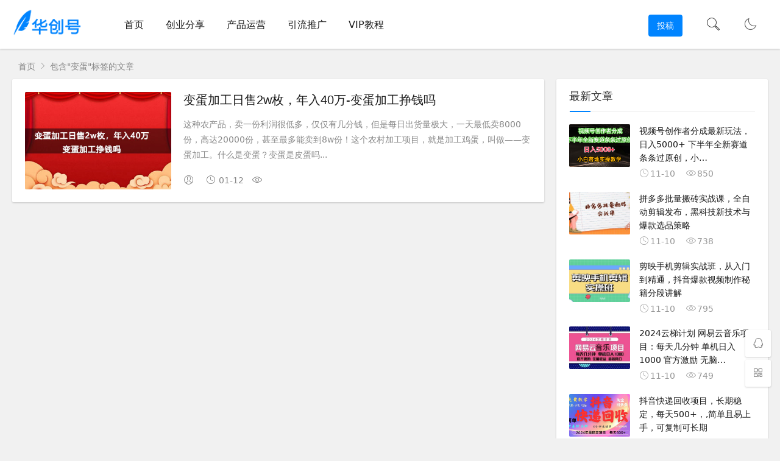

--- FILE ---
content_type: text/html; charset=utf-8
request_url: http://www.xiuzu8.com/tag/624.html
body_size: 4776
content:
<!DOCTYPE html> <html lang="zh-CN"> <head> <meta charset="UTF-8"> <meta name="viewport" content="width=device-width, initial-scale=1.0, minimum-scale=1.0, maximum-scale=1.0, user-scalable=no"> <meta name="renderer" content="webkit"> <meta name="force-rendering" content="webkit"> <meta http-equiv="X-UA-Compatible" content="IE=edge,Chrome=1"> <meta name="applicable-device" content="pc,mobile"> <meta name="author" content="华创号"/> <title>变蛋-华创号</title> <meta name="keywords" content="" /> <meta name="description" content=""> <meta property="og:type" content="article" /> <meta property="og:title" content='变蛋-华创号'/> <meta property="og:site_name" content="华创号" /> <meta property="og:description" content="" /> <meta property="og:keywords" content="" /> <link rel="shortcut icon" href="/themes/huachuang/Public/assets/images/favicon.ico"> <link rel="stylesheet" href="/themes/huachuang/Public/assets/css/font_933531_kpttezp401e.css" type="text/css"> <link rel="stylesheet" href="/themes/huachuang/Public/assets/css/share.min.css"> <link rel="stylesheet" href="/themes/huachuang/Public/assets/css/style.css?1" type="text/css"> <link rel="stylesheet" href="/themes/huachuang/Public/assets/css/dark-mode.css?1" type="text/css"> <!--插入自定义样式文件--> <script src="/themes/huachuang/Public/assets/js/jquery-2.2.4.min.js" type="text/javascript"></script> <style type="text/css">    .night a:hover,a:hover,.pc-nav .active,.pc-nav .sub-nav a:hover,#aside_hot .list-1,#aside_hot .list-2,#aside_hot .list-3,.recommend-b .category,.full-post .read-more,.flink a.iconfont:hover,.thumbs-btn,#cancel-reply,.art-content a,#tbCalendar a,.comment-at{color:#;}.recommend-b .category,.full-post .read-more,.thumbs-btn,.art-content .tags:hover,#divCatalog li a:hover,#divContorPanel .cp-login a:hover, #divContorPanel .cp-vrs a:hover,#divSearchPanel input[type='submit']{border:1px solid #;}.art-content a:hover{border-bottom:1px dashed #;}.art-content blockquote{border-left:4px solid #;}::selection,::-moz-selection{background:#;}.thumbs_done,.thumbs-btn:hover,.art-content .tags:hover,#widget_aside_author .level,.full-post .read-more:hover,.recommend-b .category:hover,.recommend-a .category,.swiper-pagination-bullet-active,.s-button,.c-title::after,.m-nav .sub-nav,.com-submit,.page-numbers,a.page-numbers:hover,#divCatalog li a:hover,#divTags li a:hover,#divContorPanel .cp-login a:hover,#divContorPanel .cp-vrs a:hover,#qr:hover,.btn.qq:hover,.toolbar .btn:hover,.dropdown-nav li a:hover,.dropdown-nav .active a,.dropdown-nav .active a:hover,#divSearchPanel input[type='submit'],#tbCalendar tbody a,.header .contribute .a{background-color:#;}.swiper-slide .mask{display:none;}</style> <link href="/themes/huachuang/Public/assets/css/fancybox.css" rel="stylesheet" type="text/css" /> <script src="/themes/huachuang/Public/assets/js/fancybox.js"></script> <script type="text/javascript">    $(document).ready(function() {
        $(".fancybox").fancybox();
    });</script> </head> <body> <header class="header sb"> <div class="h-wrap container clearfix"> <h1 class="logo-area fl"> <a href="/" title="华创号"> <img class="img" src="/themes/huachuang/Public/assets/images/logo_default.png?112" alt="华创号" title="华创号"/> </a> </h1> <h1 class="dark-logo-area fl"> <a href="/" title="华创号"> <img class="img" src="/themes/huachuang/Public/assets/images/dark-logo_default.png" alt="华创号" title="华创号"/> </a> </h1> <div class="m-nav-btn"><i class="iconfont icon-category"></i></div> <nav class="responsive-nav"> <div class="pc-nav m-nav fl" data-type="index"  data-infoid="index"> <ul id=nav-main  class=nav-ul><li   class='li'   id= 'menu-item-1'><a href='/' target=''>首页</a></li><li   class='li'   id= 'menu-item-4'><a href='/chuangye.html' target=''>创业分享</a></li><li   class='li'   id= 'menu-item-2'><a href='/yunying.html' target=''>产品运营</a></li><li   class='li'   id= 'menu-item-3'><a href='/tuiguang.html' target=''>引流推广</a></li><li   class='li'   id= 'menu-item-15'><a href='http://www.hckt168.com/' target=''>VIP教程</a></li></ul> </div> </nav> <a href="javascript:switchNightMode()" target="_self" class="dark-mode fr"><i class="iconfont icon-moon"></i></a> <span id="search-button" class="search-button fr"><i class="iconfont icon-search"></i></span> <div id="search-area" class="container hidden br sb animated-fast fadeInUpMenu"> <form class="searchform clearfix" name="search" method="post" action="/portal/search/index.html"> <input class="s-input br fl" type="text" name="q" placeholder="请输入关键词..."> <button class="s-button fr br transition brightness" type="submit" id="searchsubmit">搜 索</button> </form> </div> <div class="contribute fr hidden-sm-md-lg"> <a class="a transition brightness" href="/tougao.html">投稿</a> </div> </div> </header> <nav class="breadcrumb container"> <!--广告联盟js代码--> <!-- 广告位AD7  --> <a title="首页" href="/">首页</a> <i class="iconfont icon-right"></i>    包含"变蛋"标签的文章
                   
</nav> <div id="content" class="content container clearfix"> <section id="mainbox" class="fl br mb"> <!-- 广告位AD6  --> <div class="new-post"> <article class="article-list br mb sb clearfix"> <figure class="figure fl"> <a class="thumbnail" href="/n/45936/cid/4.html" title="变蛋加工日售2w枚，年入40万-变蛋加工挣钱吗" > <img class="img-cover br" src="http://img.xiumeijio.com/portal/20240112/65a14e635a217.jpg" alt="变蛋加工日售2w枚，年入40万-变蛋加工挣钱吗" title="变蛋加工日售2w枚，年入40万-变蛋加工挣钱吗"> </a> </figure> <div class="content"> <h2 class="title ellipsis m-multi-ellipsis"> <a href="/n/45936/cid/4.html" title="变蛋加工日售2w枚，年入40万-变蛋加工挣钱吗" >                                                                变蛋加工日售2w枚，年入40万-变蛋加工挣钱吗                            </a> </h2> <div class="intro hidden-sm">                                                        这种农产品，卖一份利润很低多，仅仅有几分钱，但是每日出货量极大，一天最低卖8000份，高达20000份，甚至最多能卖到8w份！这个农村加工项目，就是加工鸡蛋，叫做——变蛋加工。什么是变蛋？变蛋是皮蛋吗...     
                        </div> <p class="clearfix"> <span class="hidden-sm-md-lg author fl"><i class="iconfont icon-user"></i></span> <time class="time fl" datetime="01-12" title="01-12"> <i class="iconfont icon-time"></i>01-12</time> <span class="view fl"><i class="iconfont icon-view"></i></span> <span class="hidden-sm-md-lg tag ellipsis fr"> </span> </p> </div> </article> <!-- 广告位AD2  --> <!-- 广告位AD3  --> </div> <div class="pagebar"> <div class="nav-links"> </div> </div> </section> <aside id="sidebar" class="fr"> <div class="theiaStickySidebar"> <section id="aside_new" class="widget widget_aside_new sb br mb"> <p class="c-title mb"><span class="name">最新文章</span></p> <ul class="widget-content aside_new"> <li class="list clearfix"> <a href="/n/48927/cid/4.html" title="视频号创作者分成最新玩法，日入5000+  下半年全新赛道条条过原创，小…"> <span class="img-wrap"><img src="http://img.xiumeijio.com/data/upload/ueditor/20241106/1730905982276907348.png" alt="视频号创作者分成最新玩法，日入5000+  下半年全新赛道条条过原创，小…" class="img-cover br random-img"></span> <div class="new-text"><p class="title">视频号创作者分成最新玩法，日入5000+  下半年全新赛道条条过原创，小…</p> <div class="info"><span class="time"><i class="iconfont icon-time"></i>11-10</span> <span class="view"><i class="iconfont icon-view"></i>850</span> </div> </div> </a> </li> <li class="list clearfix"> <a href="/n/48997/cid/4.html" title="拼多多批量搬砖实战课，全自动剪辑发布，黑科技新技术与爆款选品策略"> <span class="img-wrap"><img src="http://img.xiumeijio.com/data/upload/ueditor/20241110/1731233094451535034.jpg" alt="拼多多批量搬砖实战课，全自动剪辑发布，黑科技新技术与爆款选品策略" class="img-cover br random-img"></span> <div class="new-text"><p class="title">拼多多批量搬砖实战课，全自动剪辑发布，黑科技新技术与爆款选品策略</p> <div class="info"><span class="time"><i class="iconfont icon-time"></i>11-10</span> <span class="view"><i class="iconfont icon-view"></i>738</span> </div> </div> </a> </li> <li class="list clearfix"> <a href="/n/48998/cid/4.html" title="剪映手机剪辑实战班，从入门到精通，抖音爆款视频制作秘籍分段讲解"> <span class="img-wrap"><img src="http://img.xiumeijio.com/data/upload/ueditor/20241110/1731233105407946777.jpg" alt="剪映手机剪辑实战班，从入门到精通，抖音爆款视频制作秘籍分段讲解" class="img-cover br random-img"></span> <div class="new-text"><p class="title">剪映手机剪辑实战班，从入门到精通，抖音爆款视频制作秘籍分段讲解</p> <div class="info"><span class="time"><i class="iconfont icon-time"></i>11-10</span> <span class="view"><i class="iconfont icon-view"></i>795</span> </div> </div> </a> </li> <li class="list clearfix"> <a href="/n/48999/cid/4.html" title="2024云梯计划 网易云音乐项目：每天几分钟 单机日入1000 官方激励 无脑…"> <span class="img-wrap"><img src="http://img.xiumeijio.com/data/upload/ueditor/20241110/1731233105986514282.jpg" alt="2024云梯计划 网易云音乐项目：每天几分钟 单机日入1000 官方激励 无脑…" class="img-cover br random-img"></span> <div class="new-text"><p class="title">2024云梯计划 网易云音乐项目：每天几分钟 单机日入1000 官方激励 无脑…</p> <div class="info"><span class="time"><i class="iconfont icon-time"></i>11-10</span> <span class="view"><i class="iconfont icon-view"></i>749</span> </div> </div> </a> </li> <li class="list clearfix"> <a href="/n/49000/cid/4.html" title="抖音快递回收项目，长期稳定，每天500+，,简单且易上手，可复制可长期"> <span class="img-wrap"><img src="http://img.xiumeijio.com/data/upload/ueditor/20241110/1731233106586309814.jpg" alt="抖音快递回收项目，长期稳定，每天500+，,简单且易上手，可复制可长期" class="img-cover br random-img"></span> <div class="new-text"><p class="title">抖音快递回收项目，长期稳定，每天500+，,简单且易上手，可复制可长期</p> <div class="info"><span class="time"><i class="iconfont icon-time"></i>11-10</span> <span class="view"><i class="iconfont icon-view"></i>669</span> </div> </div> </a> </li> <li class="list clearfix"> <a href="/n/49001/cid/4.html" title="火爆全网的毒液变身特效新玩法，操作简单易上手，一天200+"> <span class="img-wrap"><img src="http://img.xiumeijio.com/data/upload/ueditor/20241110/1731233106881210327.jpg" alt="火爆全网的毒液变身特效新玩法，操作简单易上手，一天200+" class="img-cover br random-img"></span> <div class="new-text"><p class="title">火爆全网的毒液变身特效新玩法，操作简单易上手，一天200+</p> <div class="info"><span class="time"><i class="iconfont icon-time"></i>11-10</span> <span class="view"><i class="iconfont icon-view"></i>721</span> </div> </div> </a> </li> </ul> </section> <section id="aside_hot" class="widget widget_aside_hot sb br mb"> <p class="c-title mb"><span class="name">热门文章</span></p> <ul class="widget-content aside_hot"> <li class="clearfix"> <span class="list list-1">1.</span> <a href="/n/45737/cid/4.html" title="收益很可观的QQ小世界带货项目，可放大操作">                           收益很可观的QQ小世界带货项目，可放大操作                        </a> </li><li class="clearfix"> <span class="list list-2">2.</span> <a href="/n/45825/cid/4.html" title="不用露脸的财神爷直播教程，一天几百、上千很容易">                           不用露脸的财神爷直播教程，一天几百、上千很容易                        </a> </li><li class="clearfix"> <span class="list list-3">3.</span> <a href="/n/45796/cid/5.html" title="一单3元的夸克网盘拉新，日赚五六百">                           一单3元的夸克网盘拉新，日赚五六百                        </a> </li><li class="clearfix"> <span class="list list-4">4.</span> <a href="/n/45772/cid/5.html" title="回收飞机票也能赚钱？不知道你有没有了解过这个副业？">                           回收飞机票也能赚钱？不知道你有没有了解过这个副业？                        </a> </li><li class="clearfix"> <span class="list list-5">5.</span> <a href="/n/45854/cid/4.html" title="棉线手套加工作坊，一家人也能年入20万，投资规模小，但是销路好找。">                           棉线手套加工作坊，一家人也能年入20万，投资规模小，但是销路好找。                        </a> </li><li class="clearfix"> <span class="list list-6">6.</span> <a href="/n/45865/cid/4.html" title="一单赚9.9的叶雕项目，月入过万，不起眼又挣钱的冷门副业">                           一单赚9.9的叶雕项目，月入过万，不起眼又挣钱的冷门副业                        </a> </li> </ul> </section></div> </aside> </div> <footer class="footer"> <div class="main container"> <div class="f-about fl"> <p class="title pb1">关于本站</p> <div class="intro">                华创号，提供前沿资讯，挖掘创业机会，为创业者提供助力！            <a target="_blank" rel="nofollow" href="/mianze.html"> 免责声明</a> <a target="_blank" rel="nofollow" href="/banquan.html"> 版权声明</a> <a target="_blank" rel="nofollow" href="/jubao.html"> 举报投诉</a> <a target="_blank" rel="nofollow" href="/sitemap.xml"> 网站地图</a> </div> <small> <span>Copyright © 2022  华创号</span> <span class="icp"> <a target="_blank" rel="nofollow" href="https://beian.miit.gov.cn/">粤ICP备18006583号</a> </span> </small> </div> <div class="f-contact fl"> <p class="title pb1">联系我们</p> <div><p>合作或咨询可通过如下方式：</p> <p><i class="iconfont icon-qq-fill"></i>QQ：598392647</p> <p><i class="iconfont icon-wechat-fill"></i>微信：szmisz</p></div> </div> <div class="f-qr fr"> <p class="title pb1">关注我们</p> <div><img class="img br" alt="我的网站二维码" src="/themes/huachuang/Public/assets/images/huachuang.jpg"/></div> </div> <div class="clear"></div> </div> <div id="toolbar" class="toolbar "> <a class="hidden-sm-md-lg btn qq sb br" href="http://wpa.qq.com/msgrd?v=3&uin=598392647&site=qq&menu=yes&from=message&isappinstalled=0" target="_blank" rel="nofollow"> <i class="iconfont icon-qq"></i> <span class="qqnum sb br"></span> </a> <div id="qr" class="hidden-sm-md-lg btn sb br"> <i class="iconfont icon-qr"></i> <img id="qr-img" class="br sb" src="/themes/huachuang/Public/assets/images/huachuang.jpg" alt="二维码"> </div> <div id="totop" class="btn hidden sb br"> <i class="iconfont icon-top"></i> </div> </div> </footer> <script>
var _hmt = _hmt || [];
(function() {
  var hm = document.createElement("script");
  hm.src = "https://hm.baidu.com/hm.js?30cc99982008fb73cbca5567f8fe62b5";
  var s = document.getElementsByTagName("script")[0]; 
  s.parentNode.insertBefore(hm, s);
})();
</script> <!--黑色透明遮罩--> <div id="mask-hidden" class="mask-hidden transition"></div> <script src="/themes/huachuang/Public/assets/js/common.js" type="text/javascript"></script> <script src="/themes/huachuang/Public/assets/js/dark-mode.js"></script> <script src="/themes/huachuang/Public/assets/js/jquery.cookie.min.js"></script> </body> </html>

--- FILE ---
content_type: text/css
request_url: http://www.xiuzu8.com/themes/huachuang/Public/assets/css/dark-mode.css?1
body_size: 1669
content:
@charset "utf-8";
/*导航美化*/
/*
.pc-nav li a.active:before,.pc-nav li:before{position: absolute;content: '';background: #ff3366;width: 0;height: 3px;left: 0px;right:0;margin:0px auto;bottom:18px;transition: all 500ms ease;-webkit-mask-image: linear-gradient(-75deg, rgba(244, 55, 55, 0.24) 50%, #f43737 50%, rgba(0,0,0,1) 70%);-webkit-mask-size: 200%;animation: shine 2s infinite;}
.pc-nav li a.active:after,.pc-nav li:after{position: absolute;content: '';background:#fff;width: 6px;height: 3px;right: 32%;bottom:18px;transition: all 300ms ease;}
.pc-nav li ul li a.active:after,.pc-nav li ul li:after{background:none;height:0;width:0}
.pc-nav li:hover:before,.pc-nav li a.active:before{width: 30px;}
.pc-nav li ul li:hover:before,.pc-nav li ul li a.active:before{width:0;}
@-webkit-keyframes shine {from{-webkit-mask-position: 150%;}to{-webkit-mask-position: -50%;}}
*/
.night a:hover{color:#0084ff}
.dark-mode{cursor:pointer;width:60px;height:80px;line-height:80px;display:block;text-align:center}
.dark-mode i.iconfont{font-size:24px}
.dark-mode,.dark-mode:hover{color:#666;}
/*logo处理*/
.dark-logo-area{padding-top:12px;padding-right:40px}
.dark-logo-area .img{width:90%}
@media only screen and (max-width:1200px) {
.dark-logo-area{position:absolute;top:50%;left:50%;-webkit-transform:translate(-50%,-50%);-moz-transform:translate(-50%,-50%);-o-transform:translate(-50%,-50%);-ms-transform:translate(-50%,-50%);padding:5px 0 0 0}
.dark-logo-area .img{width:80pt}
}
.header .dark-logo-area{display:none;}
.night .header .logo-area{display:none;}
.night .header .dark-logo-area{display:block;}
/*暗夜模式*/
@media only screen and (max-width:1200px) {
.night .m-nav-btn i.iconfont{color:#b4c2e1}
.dark-mode{position:absolute;top:0;left:60px;height:60px;line-height:60px;}
}
.night{background:#232931!important;color:#edeef0!important;}
.night a,.night a.page-numbers,.night .cinfo .author,.night .quick-prev-next .next:hover,.night .quick-prev-next .prev:hover,.night .art-content .tags{color:#b4c2e1;}
.night .page-numbers.current{background:none;box-shadow: 0 0 0 #232931;}
.night .sb{background:#2b333e}
.night .footer,.night .recommend-b .intro{background:#1e232b}
.night #aside_about .title{color:#dbe0e8;}
.night h1,.night h2,.night h3,.night h4,.night h5,.night h6{color:#999;}
.night .art-content p{color:#b4c2e1}
.night .art-content h1,.night .art-content h2,.night .art-content h3,.night .art-content h4,.night .art-content h5,.night .art-content h6{color:#fff;}
.night .header{background: #1e232b;box-shadow: 0 1px 3px rgba(255, 255, 255, 0);border-bottom: 1px solid #2c333c;}
.night .search-button,.night .header .login a{color:#b4c2e1;}
.night .pc-nav li a.active:after,.night .pc-nav li:after,.night #divTags li a,.night #aside_hot_tag li a{background:#1e232b;}
.night .recommend-b .intro::before{background-color:#1e232b;}
.night .article-list .intro,.night .toolbar i.iconfont,.night .art-main .head-info,.night .recommend-b .intro,.night .recommend-a .num,.night .recommend-a .item i.iconfont,.night .recommend-c .intro,.night .recommend-c .list-time,.night .full-post .time,.night .full-post .intro,.night .full-post .author,.night .full-post .time,.night .full-post .view,.night .full-post .list-time,.night .full-post .time,.night .double-list .ul .time,.night .double-list .ul .time,.night .text-post .list-time,.night .full-post .time,.night .flink .rule,.night #divComments .author ,.night #divComments .time,.night #aside_hot_comment .comment,.night #aside_hot_comment .time,.night #widget_aside_author .intro,.night .breadcrumb2,.night #aside_hot .list,.night .article-list .content i.iconfont{color: #737a8a;}
.night #divSearchPanel input[type="text"]{border: 1px solid #1e232b;background: #1e232b;}
.night .article-list .data,.night .article-list .data i,.night .breadcrumb,.night .breadcrumb a{color: #768291;}
.night .article-list .tag a,.night .article-list .tag a:hover{color: #6a758e;}
.night #aside_about .info,.night #aside_new .time,.night #aside_new .view{color: #737a8a;}
.night #aside_hot li{border-bottom: 1px dashed #414651;}
.night .comment-list .ul {border-top: 1px solid #414651;}
.night .c-title{border-bottom: 1px solid #39444f;}
.night .flink .iconfont{color:inherit}
.night #qr:hover i,.night .btn.qq:hover i,.night .toolbar .btn:hover i {color:#fff;}
.night .header .contribute .a {background-color: #2b333e;}
.night #divComments .avatar img,.night .comment-list .li img{box-shadow: 2px 2px 3px #221e2f;}
.night .comment-list .li:hover,.night .art-copyright{background:#232931;opacity: .5;}
.night .art-content .tags{border: 1px solid #2b333e}
.night #txaArticle,.night .compost .com-info li input{background:#1e232b;color: #69748c;border: 1px solid #3b434f;}
.night .compost .com-info li .verify img{border:1px solid #3b434f}
.night .art-main .art-title{color:#fff;}
.night .art-content blockquote {background: #1e232b;}
.night .ias-trigger-next a{background: #2b333e;color: #737a8a;}
/*打赏*/
.night .reward-box,
.night .payment-img .qrcode-tip{background:#303135;}
.night .reward-title{border-bottom: 1px solid #444546;}

--- FILE ---
content_type: text/javascript
request_url: http://www.xiuzu8.com/themes/huachuang/Public/assets/js/common.js
body_size: 21140
content:
function RevertComment(g){$("#inpRevID").val(g);var C=$("#comment"),b=$("#cancel-reply"),bd=$("#temp-frm");var P=document.createElement("div");P.id="temp-frm";P.style.display="none";C.before(P);$("#AjaxComment"+g).before(C);C.addClass("");b.show();b.click(function(){$("#inpRevID").val(0);var g=$("#temp-frm"),C=$("#comment");if(!g.length||!C.length)return;g.before(C);g.remove();$(this).hide();C.removeClass("");return false});try{$("#txaArticle").focus()}catch(g){}return false}function GetComments(g,C){$("span.commentspage").html("Waiting...");$.get(bloghost+"zb_system/cmd.php?act=getcmt&postid="+g+"&page="+C,function(g){$("#AjaxCommentBegin").nextUntil("#AjaxCommentEnd").remove();$("#AjaxCommentEnd").before(g);$("#cancel-reply").click()})}function CommentComplete(){$("#cancel-reply").click()}

$(function(){var a=$(".responsive-nav");$(".m-nav-btn i").click(function(){$(".responsive-nav").fadeToggle("fast"),$(".pc-nav").removeClass("pc-nav"),$(".sub-nav").toggleClass("m-sub-nav")})});$(function(){jQuery(".m-nav .nav-ul > li,.m-nav .nav-ul > li ul li").each(function(){jQuery(this).children(".m-nav .m-sub-nav").not(".active").css("display","none");jQuery(this).children(".m-nav .toggle-btn").bind("click",function(){$(".m-nav .m-sub-nav").addClass("active");jQuery(this).children().addClass(function(){if(jQuery(this).hasClass("active")){jQuery(this).removeClass("active");return""}return"active"});jQuery(this).siblings(".m-nav .m-sub-nav").slideToggle()})})});$(function(){var a=$(".pc-nav").attr("data-type");$(".m-nav-btn i").click(function(){$(".m-nav-btn i").toggleClass("active")});$(".nav-ul>li ").each(function(){try{var B=$(this).attr("id");if("index"==a){if(B=="nvabar-item-index"){$("#nvabar-item-index a:first-child").addClass("active")}}else if("category"==a){var g=$(".pc-nav").attr("data-infoid");if(g!=null){var L=g.split(" ");for(var gP=0;gP<L.length;gP++){if(B=="navbar-category-"+L[gP]){$("#navbar-category-"+L[gP]+" a:first-child").addClass("active")}}}}else if("article"==a){var g=$(".pc-nav").attr("data-infoid");if(g!=null){var L=g.split(" ");for(var gP=0;gP<L.length;gP++){if(B=="navbar-category-"+L[gP]){$("#navbar-category-"+L[gP]+" a:first-child").addClass("active")}}}}else if("page"==a){var g=$(".pc-nav").attr("data-infoid");if(g!=null){if(B=="navbar-page-"+g){$("#navbar-page-"+g+" a:first-child").addClass("active")}}}else if("tag"==a){var g=$(".pc-nav").attr("data-infoid");if(g!=null){if(B=="navbar-tag-"+g){$("#navbar-tag-"+g+" a:first-child").addClass("active")}}}}catch(a){}});$(".pc-nav").delegate("a","click",function(){$(".nav-ul>li a").each(function(){$(this).removeClass("active")});if($(this).closest("ul")!=null&&$(this).closest("ul").length!=0){if($(this).closest("ul").attr("id")=="menu-navigation"){$(this).addClass("active")}else{$(this).closest("ul").closest("li").find("a:first-child").addClass("active")}}})});$(function(){$("#search-button").click(function(){$("#search-button i").toggleClass("icon-close"),$("#search-button i").toggleClass("icon-search"),$("#mask-hidden").toggleClass("mask-show"),$("#search-area").fadeToggle("fast")})});!function(){"use strict";function a(a){a.fn.swiper=function(B){var g;return a(this).each(function(){var a=new Swiper(this,B);g||(g=a)}),g}}window.Swiper=function(a,B){function g(){return"horizontal"===gY.params.direction}function L(){gY.autoplayTimeoutId=setTimeout(function(){gY.params.loop?(gY.fixLoop(),gY._slideNext()):gY.isEnd?B.autoplayStopOnLast?gY.stopAutoplay():gY._slideTo(0):gY._slideNext()},gY.params.autoplay)}function gP(a,B){var g=bB(a.target);if(!g.is(B))if("string"==typeof B)g=g.parents(B);else if(B.nodeType){var L;return g.parents().each(function(a,g){g===B&&(L=B)}),L?B:void 0}return 0===g.length?void 0:g[0]}function b(a,B){B=B||{};var g=window.MutationObserver||window.WebkitMutationObserver,L=new g(function(a){a.forEach(function(a){gY.onResize(),gY.emit("onObserverUpdate",gY,a)})});L.observe(a,{attributes:"undefined"==typeof B.attributes?!0:B.attributes,childList:"undefined"==typeof B.childList?!0:B.childList,characterData:"undefined"==typeof B.characterData?!0:B.characterData}),gY.observers.push(L)}function i(a){a.originalEvent&&(a=a.originalEvent);var B=a.keyCode||a.charCode;if(!(a.shiftKey||a.altKey||a.ctrlKey||a.metaKey||document.activeElement&&document.activeElement.nodeName&&("input"===document.activeElement.nodeName.toLowerCase()||"textarea"===document.activeElement.nodeName.toLowerCase()))){if(37===B||39===B||38===B||40===B){var L=!1;if(gY.container.parents(".swiper-slide").length>0&&0===gY.container.parents(".swiper-slide-active").length)return;for(var gP={left:window.pageXOffset,top:window.pageYOffset},b=window.innerWidth,i=window.innerHeight,c=gY.container.offset(),X=[[c.left,c.top],[c.left+gY.width,c.top],[c.left,c.top+gY.height],[c.left+gY.width,c.top+gY.height]],f=0;f<X.length;f++){var I=X[f];I[0]>=gP.left&&I[0]<=gP.left+b&&I[1]>=gP.top&&I[1]<=gP.top+i&&(L=!0)}if(!L)return}g()?((37===B||39===B)&&(a.preventDefault?a.preventDefault():a.returnValue=!1),39===B&&gY.slideNext(),37===B&&gY.slidePrev()):((38===B||40===B)&&(a.preventDefault?a.preventDefault():a.returnValue=!1),40===B&&gY.slideNext(),38===B&&gY.slidePrev())}}function c(a){a.originalEvent&&(a=a.originalEvent);var B=gY._wheelEvent,L=0;if(a.detail)L=-a.detail;else if("mousewheel"===B)if(gY.params.mousewheelForceToAxis)if(g()){if(!(Math.abs(a.wheelDeltaX)>Math.abs(a.wheelDeltaY)))return;L=a.wheelDeltaX}else{if(!(Math.abs(a.wheelDeltaY)>Math.abs(a.wheelDeltaX)))return;L=a.wheelDeltaY}else L=a.wheelDelta;else if("DOMMouseScroll"===B)L=-a.detail;else if("wheel"===B)if(gY.params.mousewheelForceToAxis)if(g()){if(!(Math.abs(a.deltaX)>Math.abs(a.deltaY)))return;L=-a.deltaX}else{if(!(Math.abs(a.deltaY)>Math.abs(a.deltaX)))return;L=-a.deltaY}else L=Math.abs(a.deltaX)>Math.abs(a.deltaY)?-a.deltaX:-a.deltaY;if(gY.params.freeMode){var gP=gY.getWrapperTranslate()+L;if(gP>0&&(gP=0),gP<gY.maxTranslate()&&(gP=gY.maxTranslate()),gY.setWrapperTransition(0),gY.setWrapperTranslate(gP),gY.updateProgress(),gY.updateActiveIndex(),0===gP||gP===gY.maxTranslate())return}else(new Date).getTime()-gY._lastWheelScrollTime>60&&(0>L?gY.slideNext():gY.slidePrev()),gY._lastWheelScrollTime=(new Date).getTime();return gY.params.autoplay&&gY.stopAutoplay(),a.preventDefault?a.preventDefault():a.returnValue=!1,!1}function X(a,B){a=bB(a);var L,gP,b;L=a.attr("data-swiper-parallax")||"0",gP=a.attr("data-swiper-parallax-x"),b=a.attr("data-swiper-parallax-y"),gP||b?(gP=gP||"0",b=b||"0"):g()?(gP=L,b="0"):(b=L,gP="0"),gP=gP.indexOf("%")>=0?parseInt(gP,10)*B+"%":gP*B+"px",b=b.indexOf("%")>=0?parseInt(b,10)*B+"%":b*B+"px",a.transform("translate3d("+gP+", "+b+",0px)")}function f(a){return 0!==a.indexOf("on")&&(a=a[0]!==a[0].toUpperCase()?"on"+a[0].toUpperCase()+a.substring(1):"on"+a),a}if(!(this instanceof Swiper))return new Swiper(a,B);var I={direction:"horizontal",touchEventsTarget:"container",initialSlide:0,speed:300,autoplay:!1,autoplayDisableOnInteraction:!0,freeMode:!1,freeModeMomentum:!0,freeModeMomentumRatio:1,freeModeMomentumBounce:!0,freeModeMomentumBounceRatio:1,setWrapperSize:!1,virtualTranslate:!1,effect:"slide",coverflow:{rotate:50,stretch:0,depth:100,modifier:1,slideShadows:!0},cube:{slideShadows:!0,shadow:!0,shadowOffset:20,shadowScale:.94},fade:{crossFade:!1},parallax:!1,scrollbar:null,scrollbarHide:!0,keyboardControl:!1,mousewheelControl:!1,mousewheelForceToAxis:!1,hashnav:!1,spaceBetween:0,slidesPerView:1,slidesPerColumn:1,slidesPerColumnFill:"column",slidesPerGroup:1,centeredSlides:!1,touchRatio:1,touchAngle:45,simulateTouch:!0,shortSwipes:!0,longSwipes:!0,longSwipesRatio:.5,longSwipesMs:300,followFinger:!0,onlyExternal:!1,threshold:0,touchMoveStopPropagation:!0,pagination:null,paginationClickable:!1,paginationHide:!1,paginationBulletRender:null,resistance:!0,resistanceRatio:.85,nextButton:null,prevButton:null,watchSlidesProgress:!1,watchSlidesVisibility:!1,grabCursor:!1,preventClicks:!0,preventClicksPropagation:!0,slideToClickedSlide:!1,lazyLoading:!1,lazyLoadingInPrevNext:!1,lazyLoadingOnTransitionStart:!1,preloadImages:!0,updateOnImagesReady:!0,loop:!1,loopAdditionalSlides:0,loopedSlides:null,control:void 0,controlInverse:!1,allowSwipeToPrev:!0,allowSwipeToNext:!0,swipeHandler:null,noSwiping:!0,noSwipingClass:"swiper-no-swiping",slideClass:"swiper-slide",slideActiveClass:"swiper-slide-active",slideVisibleClass:"swiper-slide-visible",slideDuplicateClass:"swiper-slide-duplicate",slideNextClass:"swiper-slide-next",slidePrevClass:"swiper-slide-prev",wrapperClass:"swiper-wrapper",bulletClass:"swiper-pagination-bullet",bulletActiveClass:"swiper-pagination-bullet-active",buttonDisabledClass:"swiper-button-disabled",paginationHiddenClass:"swiper-pagination-hidden",observer:!1,observeParents:!1,a11y:!1,prevSlideMessage:"Previous slide",nextSlideMessage:"Next slide",firstSlideMessage:"This is the first slide",lastSlideMessage:"This is the last slide",runCallbacksOnInit:!0};B=B||{};for(var aQ in I)if("undefined"==typeof B[aQ])B[aQ]=I[aQ];else if("object"==typeof B[aQ])for(var cR in I[aQ])"undefined"==typeof B[aQ][cR]&&(B[aQ][cR]=I[aQ][cR]);var gY=this;gY.params=B,gY.classNames=[];var bB;if(bB="undefined"==typeof Dom7?window.Dom7||window.Zepto||window.jQuery:Dom7,bB&&(gY.$=bB,gY.container=bB(a),0!==gY.container.length)){if(gY.container.length>1)return void gY.container.each(function(){new Swiper(this,B)});gY.container[0].swiper=gY,gY.container.data("swiper",gY),gY.classNames.push("swiper-container-"+gY.params.direction),gY.params.freeMode&&gY.classNames.push("swiper-container-free-mode"),gY.support.flexbox||(gY.classNames.push("swiper-container-no-flexbox"),gY.params.slidesPerColumn=1),(gY.params.parallax||gY.params.watchSlidesVisibility)&&(gY.params.watchSlidesProgress=!0),["cube","coverflow"].indexOf(gY.params.effect)>=0&&(gY.support.transforms3d?(gY.params.watchSlidesProgress=!0,gY.classNames.push("swiper-container-3d")):gY.params.effect="slide"),"slide"!==gY.params.effect&&gY.classNames.push("swiper-container-"+gY.params.effect),"cube"===gY.params.effect&&(gY.params.resistanceRatio=0,gY.params.slidesPerView=1,gY.params.slidesPerColumn=1,gY.params.slidesPerGroup=1,gY.params.centeredSlides=!1,gY.params.spaceBetween=0,gY.params.virtualTranslate=!0,gY.params.setWrapperSize=!1),"fade"===gY.params.effect&&(gY.params.slidesPerView=1,gY.params.slidesPerColumn=1,gY.params.slidesPerGroup=1,gY.params.watchSlidesProgress=!0,gY.params.spaceBetween=0,gY.params.virtualTranslate=!0),gY.params.grabCursor&&gY.support.touch&&(gY.params.grabCursor=!1),gY.wrapper=gY.container.children("."+gY.params.wrapperClass),gY.params.pagination&&(gY.paginationContainer=bB(gY.params.pagination),gY.params.paginationClickable&&gY.paginationContainer.addClass("swiper-pagination-clickable")),gY.rtl=g()&&("rtl"===gY.container[0].dir.toLowerCase()||"rtl"===gY.container.css("direction")),gY.rtl&&gY.classNames.push("swiper-container-rtl"),gY.rtl&&(gY.wrongRTL="-webkit-box"===gY.wrapper.css("display")),gY.params.slidesPerColumn>1&&gY.classNames.push("swiper-container-multirow"),gY.device.android&&gY.classNames.push("swiper-container-android"),gY.container.addClass(gY.classNames.join(" ")),gY.translate=0,gY.progress=0,gY.velocity=0,gY.lockSwipeToNext=function(){gY.params.allowSwipeToNext=!1},gY.lockSwipeToPrev=function(){gY.params.allowSwipeToPrev=!1},gY.lockSwipes=function(){gY.params.allowSwipeToNext=gY.params.allowSwipeToPrev=!1},gY.unlockSwipeToNext=function(){gY.params.allowSwipeToNext=!0},gY.unlockSwipeToPrev=function(){gY.params.allowSwipeToPrev=!0},gY.unlockSwipes=function(){gY.params.allowSwipeToNext=gY.params.allowSwipeToPrev=!0},gY.params.grabCursor&&(gY.container[0].style.cursor="move",gY.container[0].style.cursor="-webkit-grab",gY.container[0].style.cursor="-moz-grab",gY.container[0].style.cursor="grab"),gY.imagesToLoad=[],gY.imagesLoaded=0,gY.loadImage=function(a,B,g,L){function gP(){L&&L()}var b;a.complete&&g?gP():B?(b=new Image,b.onload=gP,b.onerror=gP,b.src=B):gP()},gY.preloadImages=function(){function a(){"undefined"!=typeof gY&&null!==gY&&(void 0!==gY.imagesLoaded&&gY.imagesLoaded++,gY.imagesLoaded===gY.imagesToLoad.length&&(gY.params.updateOnImagesReady&&gY.update(),gY.emit("onImagesReady",gY)))}gY.imagesToLoad=gY.container.find("img");for(var B=0;B<gY.imagesToLoad.length;B++)gY.loadImage(gY.imagesToLoad[B],gY.imagesToLoad[B].currentSrc||gY.imagesToLoad[B].getAttribute("src"),!0,a)},gY.autoplayTimeoutId=void 0,gY.autoplaying=!1,gY.autoplayPaused=!1,gY.startAutoplay=function(){return"undefined"!=typeof gY.autoplayTimeoutId?!1:gY.params.autoplay?gY.autoplaying?!1:(gY.autoplaying=!0,gY.emit("onAutoplayStart",gY),void L()):!1},gY.stopAutoplay=function(){gY.autoplayTimeoutId&&(gY.autoplayTimeoutId&&clearTimeout(gY.autoplayTimeoutId),gY.autoplaying=!1,gY.autoplayTimeoutId=void 0,gY.emit("onAutoplayStop",gY))},gY.pauseAutoplay=function(a){gY.autoplayPaused||(gY.autoplayTimeoutId&&clearTimeout(gY.autoplayTimeoutId),gY.autoplayPaused=!0,0===a?(gY.autoplayPaused=!1,L()):gY.wrapper.transitionEnd(function(){gY.autoplayPaused=!1,gY.autoplaying?L():gY.stopAutoplay()}))},gY.minTranslate=function(){return-gY.snapGrid[0]},gY.maxTranslate=function(){return-gY.snapGrid[gY.snapGrid.length-1]},gY.updateContainerSize=function(){gY.width=gY.container[0].clientWidth,gY.height=gY.container[0].clientHeight,gY.size=g()?gY.width:gY.height},gY.updateSlidesSize=function(){gY.slides=gY.wrapper.children("."+gY.params.slideClass),gY.snapGrid=[],gY.slidesGrid=[],gY.slidesSizesGrid=[];var a,B=gY.params.spaceBetween,L=0,gP=0,b=0;"string"==typeof B&&B.indexOf("%")>=0&&(B=parseFloat(B.replace("%",""))/100*gY.size),gY.virtualSize=-B,gY.slides.css(gY.rtl?{marginLeft:"",marginTop:""}:{marginRight:"",marginBottom:""});var i;gY.params.slidesPerColumn>1&&(i=Math.floor(gY.slides.length/gY.params.slidesPerColumn)===gY.slides.length/gY.params.slidesPerColumn?gY.slides.length:Math.ceil(gY.slides.length/gY.params.slidesPerColumn)*gY.params.slidesPerColumn);var c;for(a=0;a<gY.slides.length;a++){c=0;var X=gY.slides.eq(a);if(gY.params.slidesPerColumn>1){var f,I,aQ,cR,bB=gY.params.slidesPerColumn;"column"===gY.params.slidesPerColumnFill?(I=Math.floor(a/bB),aQ=a-I*bB,f=I+aQ*i/bB,X.css({"-webkit-box-ordinal-group":f,"-moz-box-ordinal-group":f,"-ms-flex-order":f,"-webkit-order":f,order:f})):(cR=i/bB,aQ=Math.floor(a/cR),I=a-aQ*cR),X.css({"margin-top":0!==aQ&&gY.params.spaceBetween&&gY.params.spaceBetween+"px"}).attr("data-swiper-column",I).attr("data-swiper-row",aQ)}"none"!==X.css("display")&&("auto"===gY.params.slidesPerView?c=g()?X.outerWidth(!0):X.outerHeight(!0):(c=(gY.size-(gY.params.slidesPerView-1)*B)/gY.params.slidesPerView,g()?gY.slides[a].style.width=c+"px":gY.slides[a].style.height=c+"px"),gY.slides[a].swiperSlideSize=c,gY.slidesSizesGrid.push(c),gY.params.centeredSlides?(L=L+c/2+gP/2+B,0===a&&(L=L-gY.size/2-B),Math.abs(L)<.001&&(L=0),b%gY.params.slidesPerGroup===0&&gY.snapGrid.push(L),gY.slidesGrid.push(L)):(b%gY.params.slidesPerGroup===0&&gY.snapGrid.push(L),gY.slidesGrid.push(L),L=L+c+B),gY.virtualSize+=c+B,gP=c,b++)}gY.virtualSize=Math.max(gY.virtualSize,gY.size);var d;if(gY.rtl&&gY.wrongRTL&&("slide"===gY.params.effect||"coverflow"===gY.params.effect)&&gY.wrapper.css({width:gY.virtualSize+gY.params.spaceBetween+"px"}),(!gY.support.flexbox||gY.params.setWrapperSize)&&gY.wrapper.css(g()?{width:gY.virtualSize+gY.params.spaceBetween+"px"}:{height:gY.virtualSize+gY.params.spaceBetween+"px"}),gY.params.slidesPerColumn>1&&(gY.virtualSize=(c+gY.params.spaceBetween)*i,gY.virtualSize=Math.ceil(gY.virtualSize/gY.params.slidesPerColumn)-gY.params.spaceBetween,gY.wrapper.css({width:gY.virtualSize+gY.params.spaceBetween+"px"}),gY.params.centeredSlides)){for(d=[],a=0;a<gY.snapGrid.length;a++)gY.snapGrid[a]<gY.virtualSize+gY.snapGrid[0]&&d.push(gY.snapGrid[a]);gY.snapGrid=d}if(!gY.params.centeredSlides){for(d=[],a=0;a<gY.snapGrid.length;a++)gY.snapGrid[a]<=gY.virtualSize-gY.size&&d.push(gY.snapGrid[a]);gY.snapGrid=d,Math.floor(gY.virtualSize-gY.size)>Math.floor(gY.snapGrid[gY.snapGrid.length-1])&&gY.snapGrid.push(gY.virtualSize-gY.size)}0===gY.snapGrid.length&&(gY.snapGrid=[0]),0!==gY.params.spaceBetween&&gY.slides.css(g()?gY.rtl?{marginLeft:B+"px"}:{marginRight:B+"px"}:{marginBottom:B+"px"}),gY.params.watchSlidesProgress&&gY.updateSlidesOffset()},gY.updateSlidesOffset=function(){for(var a=0;a<gY.slides.length;a++)gY.slides[a].swiperSlideOffset=g()?gY.slides[a].offsetLeft:gY.slides[a].offsetTop},gY.updateSlidesProgress=function(a){if("undefined"==typeof a&&(a=gY.translate||0),0!==gY.slides.length){"undefined"==typeof gY.slides[0].swiperSlideOffset&&gY.updateSlidesOffset();var B=gY.params.centeredSlides?-a+gY.size/2:-a;gY.rtl&&(B=gY.params.centeredSlides?a-gY.size/2:a);{gY.container[0].getBoundingClientRect(),g()?"left":"top",g()?"right":"bottom"}gY.slides.removeClass(gY.params.slideVisibleClass);for(var L=0;L<gY.slides.length;L++){var gP=gY.slides[L],b=gY.params.centeredSlides===!0?gP.swiperSlideSize/2:0,i=(B-gP.swiperSlideOffset-b)/(gP.swiperSlideSize+gY.params.spaceBetween);if(gY.params.watchSlidesVisibility){var c=-(B-gP.swiperSlideOffset-b),X=c+gY.slidesSizesGrid[L],f=c>=0&&c<gY.size||X>0&&X<=gY.size||0>=c&&X>=gY.size;f&&gY.slides.eq(L).addClass(gY.params.slideVisibleClass)}gP.progress=gY.rtl?-i:i}}},gY.updateProgress=function(a){"undefined"==typeof a&&(a=gY.translate||0);var B=gY.maxTranslate()-gY.minTranslate();0===B?(gY.progress=0,gY.isBeginning=gY.isEnd=!0):(gY.progress=(a-gY.minTranslate())/B,gY.isBeginning=gY.progress<=0,gY.isEnd=gY.progress>=1),gY.isBeginning&&gY.emit("onReachBeginning",gY),gY.isEnd&&gY.emit("onReachEnd",gY),gY.params.watchSlidesProgress&&gY.updateSlidesProgress(a),gY.emit("onProgress",gY,gY.progress)},gY.updateActiveIndex=function(){var a,B,g,L=gY.rtl?gY.translate:-gY.translate;for(B=0;B<gY.slidesGrid.length;B++)"undefined"!=typeof gY.slidesGrid[B+1]?L>=gY.slidesGrid[B]&&L<gY.slidesGrid[B+1]-(gY.slidesGrid[B+1]-gY.slidesGrid[B])/2?a=B:L>=gY.slidesGrid[B]&&L<gY.slidesGrid[B+1]&&(a=B+1):L>=gY.slidesGrid[B]&&(a=B);(0>a||"undefined"==typeof a)&&(a=0),g=Math.floor(a/gY.params.slidesPerGroup),g>=gY.snapGrid.length&&(g=gY.snapGrid.length-1),a!==gY.activeIndex&&(gY.snapIndex=g,gY.previousIndex=gY.activeIndex,gY.activeIndex=a,gY.updateClasses())},gY.updateClasses=function(){gY.slides.removeClass(gY.params.slideActiveClass+" "+gY.params.slideNextClass+" "+gY.params.slidePrevClass);var a=gY.slides.eq(gY.activeIndex);if(a.addClass(gY.params.slideActiveClass),a.next("."+gY.params.slideClass).addClass(gY.params.slideNextClass),a.prev("."+gY.params.slideClass).addClass(gY.params.slidePrevClass),gY.bullets&&gY.bullets.length>0){gY.bullets.removeClass(gY.params.bulletActiveClass);var B;gY.params.loop?(B=Math.ceil(gY.activeIndex-gY.loopedSlides)/gY.params.slidesPerGroup,B>gY.slides.length-1-2*gY.loopedSlides&&(B-=gY.slides.length-2*gY.loopedSlides),B>gY.bullets.length-1&&(B-=gY.bullets.length)):B="undefined"!=typeof gY.snapIndex?gY.snapIndex:gY.activeIndex||0,gY.paginationContainer.length>1?gY.bullets.each(function(){bB(this).index()===B&&bB(this).addClass(gY.params.bulletActiveClass)}):gY.bullets.eq(B).addClass(gY.params.bulletActiveClass)}gY.params.loop||(gY.params.prevButton&&(gY.isBeginning?(bB(gY.params.prevButton).addClass(gY.params.buttonDisabledClass),gY.params.a11y&&gY.a11y&&gY.a11y.disable(bB(gY.params.prevButton))):(bB(gY.params.prevButton).removeClass(gY.params.buttonDisabledClass),gY.params.a11y&&gY.a11y&&gY.a11y.enable(bB(gY.params.prevButton)))),gY.params.nextButton&&(gY.isEnd?(bB(gY.params.nextButton).addClass(gY.params.buttonDisabledClass),gY.params.a11y&&gY.a11y&&gY.a11y.disable(bB(gY.params.nextButton))):(bB(gY.params.nextButton).removeClass(gY.params.buttonDisabledClass),gY.params.a11y&&gY.a11y&&gY.a11y.enable(bB(gY.params.nextButton)))))},gY.updatePagination=function(){if(gY.params.pagination&&gY.paginationContainer&&gY.paginationContainer.length>0){for(var a="",B=gY.params.loop?Math.ceil((gY.slides.length-2*gY.loopedSlides)/gY.params.slidesPerGroup):gY.snapGrid.length,g=0;B>g;g++)a+=gY.params.paginationBulletRender?gY.params.paginationBulletRender(g,gY.params.bulletClass):'<span class="'+gY.params.bulletClass+'"></span>';gY.paginationContainer.html(a),gY.bullets=gY.paginationContainer.find("."+gY.params.bulletClass)}},gY.update=function(a){function B(){L=Math.min(Math.max(gY.translate,gY.maxTranslate()),gY.minTranslate()),gY.setWrapperTranslate(L),gY.updateActiveIndex(),gY.updateClasses()}if(gY.updateContainerSize(),gY.updateSlidesSize(),gY.updateProgress(),gY.updatePagination(),gY.updateClasses(),gY.params.scrollbar&&gY.scrollbar&&gY.scrollbar.set(),a){var g,L;gY.params.freeMode?B():(g="auto"===gY.params.slidesPerView&&gY.isEnd&&!gY.params.centeredSlides?gY.slideTo(gY.slides.length-1,0,!1,!0):gY.slideTo(gY.activeIndex,0,!1,!0),g||B())}},gY.onResize=function(){if(gY.updateContainerSize(),gY.updateSlidesSize(),gY.updateProgress(),("auto"===gY.params.slidesPerView||gY.params.freeMode)&&gY.updatePagination(),gY.params.scrollbar&&gY.scrollbar&&gY.scrollbar.set(),gY.params.freeMode){var a=Math.min(Math.max(gY.translate,gY.maxTranslate()),gY.minTranslate());gY.setWrapperTranslate(a),gY.updateActiveIndex(),gY.updateClasses()}else gY.updateClasses(),"auto"===gY.params.slidesPerView&&gY.isEnd&&!gY.params.centeredSlides?gY.slideTo(gY.slides.length-1,0,!1,!0):gY.slideTo(gY.activeIndex,0,!1,!0)};var d=["mousedown","mousemove","mouseup"];window.navigator.pointerEnabled?d=["pointerdown","pointermove","pointerup"]:window.navigator.msPointerEnabled&&(d=["MSPointerDown","MSPointerMove","MSPointerUp"]),gY.touchEvents={start:gY.support.touch||!gY.params.simulateTouch?"touchstart":d[0],move:gY.support.touch||!gY.params.simulateTouch?"touchmove":d[1],end:gY.support.touch||!gY.params.simulateTouch?"touchend":d[2]},(window.navigator.pointerEnabled||window.navigator.msPointerEnabled)&&("container"===gY.params.touchEventsTarget?gY.container:gY.wrapper).addClass("swiper-wp8-"+gY.params.direction),gY.initEvents=function(a){var g=a?"off":"on",L=a?"removeEventListener":"addEventListener",gP="container"===gY.params.touchEventsTarget?gY.container[0]:gY.wrapper[0],b=gY.support.touch?gP:document,i=gY.params.nested?!0:!1;gY.browser.ie?(gP[L](gY.touchEvents.start,gY.onTouchStart,!1),b[L](gY.touchEvents.move,gY.onTouchMove,i),b[L](gY.touchEvents.end,gY.onTouchEnd,!1)):(gY.support.touch&&(gP[L](gY.touchEvents.start,gY.onTouchStart,!1),gP[L](gY.touchEvents.move,gY.onTouchMove,i),gP[L](gY.touchEvents.end,gY.onTouchEnd,!1)),!B.simulateTouch||gY.device.ios||gY.device.android||(gP[L]("mousedown",gY.onTouchStart,!1),b[L]("mousemove",gY.onTouchMove,i),b[L]("mouseup",gY.onTouchEnd,!1))),window[L]("resize",gY.onResize),gY.params.nextButton&&(bB(gY.params.nextButton)[g]("click",gY.onClickNext),gY.params.a11y&&gY.a11y&&bB(gY.params.nextButton)[g]("keydown",gY.a11y.onEnterKey)),gY.params.prevButton&&(bB(gY.params.prevButton)[g]("click",gY.onClickPrev),gY.params.a11y&&gY.a11y&&bB(gY.params.prevButton)[g]("keydown",gY.a11y.onEnterKey)),gY.params.pagination&&gY.params.paginationClickable&&bB(gY.paginationContainer)[g]("click","."+gY.params.bulletClass,gY.onClickIndex),(gY.params.preventClicks||gY.params.preventClicksPropagation)&&gP[L]("click",gY.preventClicks,!0)},gY.attachEvents=function(){gY.initEvents()},gY.detachEvents=function(){gY.initEvents(!0)},gY.allowClick=!0,gY.preventClicks=function(a){gY.allowClick||(gY.params.preventClicks&&a.preventDefault(),gY.params.preventClicksPropagation&&(a.stopPropagation(),a.stopImmediatePropagation()))},gY.onClickNext=function(a){a.preventDefault(),gY.slideNext()},gY.onClickPrev=function(a){a.preventDefault(),gY.slidePrev()},gY.onClickIndex=function(a){a.preventDefault();var B=bB(this).index()*gY.params.slidesPerGroup;gY.params.loop&&(B+=gY.loopedSlides),gY.slideTo(B)},gY.updateClickedSlide=function(a){var B=gP(a,"."+gY.params.slideClass);if(!B)return gY.clickedSlide=void 0,void(gY.clickedIndex=void 0);if(gY.clickedSlide=B,gY.clickedIndex=bB(B).index(),gY.params.slideToClickedSlide&&void 0!==gY.clickedIndex&&gY.clickedIndex!==gY.activeIndex){var g,L=gY.clickedIndex;if(gY.params.loop)if(g=bB(gY.clickedSlide).attr("data-swiper-slide-index"),L>gY.slides.length-gY.params.slidesPerView)gY.fixLoop(),L=gY.wrapper.children("."+gY.params.slideClass+'[data-swiper-slide-index="'+g+'"]').eq(0).index(),setTimeout(function(){gY.slideTo(L)},0);else if(L<gY.params.slidesPerView-1){gY.fixLoop();var b=gY.wrapper.children("."+gY.params.slideClass+'[data-swiper-slide-index="'+g+'"]');L=b.eq(b.length-1).index(),setTimeout(function(){gY.slideTo(L)},0)}else gY.slideTo(L);else gY.slideTo(L)}};var Xf,K,gc,gR,gD,fT,gg,e,E,cW="input, select, textarea, button",gJ=Date.now(),fD=[];gY.animating=!1,gY.touches={startX:0,startY:0,currentX:0,currentY:0,diff:0};var eL,bb;if(gY.onTouchStart=function(a){if(a.originalEvent&&(a=a.originalEvent),eL="touchstart"===a.type,eL||!("which"in a)||3!==a.which){if(gY.params.noSwiping&&gP(a,"."+gY.params.noSwipingClass))return void(gY.allowClick=!0);if(!gY.params.swipeHandler||gP(a,gY.params.swipeHandler)){if(Xf=!0,K=!1,gR=void 0,bb=void 0,gY.touches.startX=gY.touches.currentX="touchstart"===a.type?a.targetTouches[0].pageX:a.pageX,gY.touches.startY=gY.touches.currentY="touchstart"===a.type?a.targetTouches[0].pageY:a.pageY,gc=Date.now(),gY.allowClick=!0,gY.updateContainerSize(),gY.swipeDirection=void 0,gY.params.threshold>0&&(gg=!1),"touchstart"!==a.type){var B=!0;bB(a.target).is(cW)&&(B=!1),document.activeElement&&bB(document.activeElement).is(cW)&&document.activeElement.blur(),B&&a.preventDefault()}gY.emit("onTouchStart",gY,a)}}},gY.onTouchMove=function(a){if(a.originalEvent&&(a=a.originalEvent),!(eL&&"mousemove"===a.type||a.preventedByNestedSwiper)){if(gY.params.onlyExternal)return K=!0,void(gY.allowClick=!1);if(eL&&document.activeElement&&a.target===document.activeElement&&bB(a.target).is(cW))return K=!0,void(gY.allowClick=!1);if(gY.emit("onTouchMove",gY,a),!(a.targetTouches&&a.targetTouches.length>1)){if(gY.touches.currentX="touchmove"===a.type?a.targetTouches[0].pageX:a.pageX,gY.touches.currentY="touchmove"===a.type?a.targetTouches[0].pageY:a.pageY,"undefined"==typeof gR){var L=180*Math.atan2(Math.abs(gY.touches.currentY-gY.touches.startY),Math.abs(gY.touches.currentX-gY.touches.startX))/Math.PI;gR=g()?L>gY.params.touchAngle:90-L>gY.params.touchAngle}if(gR&&gY.emit("onTouchMoveOpposite",gY,a),"undefined"==typeof bb&&gY.browser.ieTouch&&(gY.touches.currentX!==gY.touches.startX||gY.touches.currentY!==gY.touches.startY)&&(bb=!0),Xf){if(gR)return void(Xf=!1);if(bb||!gY.browser.ieTouch){gY.allowClick=!1,gY.emit("onSliderMove",gY,a),a.preventDefault(),gY.params.touchMoveStopPropagation&&!gY.params.nested&&a.stopPropagation(),K||(B.loop&&gY.fixLoop(),fT=gY.getWrapperTranslate(),gY.setWrapperTransition(0),gY.animating&&gY.wrapper.trigger("webkitTransitionEnd transitionend oTransitionEnd MSTransitionEnd msTransitionEnd"),gY.params.autoplay&&gY.autoplaying&&(gY.params.autoplayDisableOnInteraction?gY.stopAutoplay():gY.pauseAutoplay()),E=!1,gY.params.grabCursor&&(gY.container[0].style.cursor="move",gY.container[0].style.cursor="-webkit-grabbing",gY.container[0].style.cursor="-moz-grabbin",gY.container[0].style.cursor="grabbing")),K=!0;var gP=gY.touches.diff=g()?gY.touches.currentX-gY.touches.startX:gY.touches.currentY-gY.touches.startY;gP*=gY.params.touchRatio,gY.rtl&&(gP=-gP),gY.swipeDirection=gP>0?"prev":"next",gD=gP+fT;var b=!0;if(gP>0&&gD>gY.minTranslate()?(b=!1,gY.params.resistance&&(gD=gY.minTranslate()-1+Math.pow(-gY.minTranslate()+fT+gP,gY.params.resistanceRatio))):0>gP&&gD<gY.maxTranslate()&&(b=!1,gY.params.resistance&&(gD=gY.maxTranslate()+1-Math.pow(gY.maxTranslate()-fT-gP,gY.params.resistanceRatio))),b&&(a.preventedByNestedSwiper=!0),!gY.params.allowSwipeToNext&&"next"===gY.swipeDirection&&fT>gD&&(gD=fT),!gY.params.allowSwipeToPrev&&"prev"===gY.swipeDirection&&gD>fT&&(gD=fT),gY.params.followFinger){if(gY.params.threshold>0){if(!(Math.abs(gP)>gY.params.threshold||gg))return void(gD=fT);if(!gg)return gg=!0,gY.touches.startX=gY.touches.currentX,gY.touches.startY=gY.touches.currentY,gD=fT,void(gY.touches.diff=g()?gY.touches.currentX-gY.touches.startX:gY.touches.currentY-gY.touches.startY)}(gY.params.freeMode||gY.params.watchSlidesProgress)&&gY.updateActiveIndex(),gY.params.freeMode&&(0===fD.length&&fD.push({position:gY.touches[g()?"startX":"startY"],time:gc}),fD.push({position:gY.touches[g()?"currentX":"currentY"],time:(new Date).getTime()})),gY.updateProgress(gD),gY.setWrapperTranslate(gD)}}}}}},gY.onTouchEnd=function(a){if(a.originalEvent&&(a=a.originalEvent),gY.emit("onTouchEnd",gY,a),Xf){gY.params.grabCursor&&K&&Xf&&(gY.container[0].style.cursor="move",gY.container[0].style.cursor="-webkit-grab",gY.container[0].style.cursor="-moz-grab",gY.container[0].style.cursor="grab");var B=Date.now(),g=B-gc;if(gY.allowClick&&(gY.updateClickedSlide(a),gY.emit("onTap",gY,a),300>g&&B-gJ>300&&(e&&clearTimeout(e),e=setTimeout(function(){gY&&(gY.params.paginationHide&&gY.paginationContainer.length>0&&!bB(a.target).hasClass(gY.params.bulletClass)&&gY.paginationContainer.toggleClass(gY.params.paginationHiddenClass),gY.emit("onClick",gY,a))},300)),300>g&&300>B-gJ&&(e&&clearTimeout(e),gY.emit("onDoubleTap",gY,a))),gJ=Date.now(),setTimeout(function(){gY&&gY.allowClick&&(gY.allowClick=!0)},0),!Xf||!K||!gY.swipeDirection||0===gY.touches.diff||gD===fT)return void(Xf=K=!1);Xf=K=!1;var L;if(L=gY.params.followFinger?gY.rtl?gY.translate:-gY.translate:-gD,gY.params.freeMode){if(L<-gY.minTranslate())return void gY.slideTo(gY.activeIndex);if(L>-gY.maxTranslate())return void gY.slideTo(gY.slides.length-1);if(gY.params.freeModeMomentum){if(fD.length>1){var gP=fD.pop(),b=fD.pop(),i=gP.position-b.position,c=gP.time-b.time;gY.velocity=i/c,gY.velocity=gY.velocity/2,Math.abs(gY.velocity)<.02&&(gY.velocity=0),(c>150||(new Date).getTime()-gP.time>300)&&(gY.velocity=0)}else gY.velocity=0;fD.length=0;var X=1e3*gY.params.freeModeMomentumRatio,f=gY.velocity*X,I=gY.translate+f;gY.rtl&&(I=-I);var aQ,cR=!1,d=20*Math.abs(gY.velocity)*gY.params.freeModeMomentumBounceRatio;I<gY.maxTranslate()&&(gY.params.freeModeMomentumBounce?(I+gY.maxTranslate()<-d&&(I=gY.maxTranslate()-d),aQ=gY.maxTranslate(),cR=!0,E=!0):I=gY.maxTranslate()),I>gY.minTranslate()&&(gY.params.freeModeMomentumBounce?(I-gY.minTranslate()>d&&(I=gY.minTranslate()+d),aQ=gY.minTranslate(),cR=!0,E=!0):I=gY.minTranslate()),0!==gY.velocity&&(X=Math.abs(gY.rtl?(-I-gY.translate)/gY.velocity:(I-gY.translate)/gY.velocity)),gY.params.freeModeMomentumBounce&&cR?(gY.updateProgress(aQ),gY.setWrapperTransition(X),gY.setWrapperTranslate(I),gY.onTransitionStart(),gY.animating=!0,gY.wrapper.transitionEnd(function(){E&&(gY.emit("onMomentumBounce",gY),gY.setWrapperTransition(gY.params.speed),gY.setWrapperTranslate(aQ),gY.wrapper.transitionEnd(function(){gY.onTransitionEnd()}))})):gY.velocity?(gY.updateProgress(I),gY.setWrapperTransition(X),gY.setWrapperTranslate(I),gY.onTransitionStart(),gY.animating||(gY.animating=!0,gY.wrapper.transitionEnd(function(){gY.onTransitionEnd()}))):gY.updateProgress(I),gY.updateActiveIndex()}return void((!gY.params.freeModeMomentum||g>=gY.params.longSwipesMs)&&(gY.updateProgress(),gY.updateActiveIndex()))}var gR,gg=0,cW=gY.slidesSizesGrid[0];for(gR=0;gR<gY.slidesGrid.length;gR+=gY.params.slidesPerGroup)"undefined"!=typeof gY.slidesGrid[gR+gY.params.slidesPerGroup]?L>=gY.slidesGrid[gR]&&L<gY.slidesGrid[gR+gY.params.slidesPerGroup]&&(gg=gR,cW=gY.slidesGrid[gR+gY.params.slidesPerGroup]-gY.slidesGrid[gR]):L>=gY.slidesGrid[gR]&&(gg=gR,cW=gY.slidesGrid[gY.slidesGrid.length-1]-gY.slidesGrid[gY.slidesGrid.length-2]);var eL=(L-gY.slidesGrid[gg])/cW;if(g>gY.params.longSwipesMs){if(!gY.params.longSwipes)return void gY.slideTo(gY.activeIndex);"next"===gY.swipeDirection&&gY.slideTo(eL>=gY.params.longSwipesRatio?gg+gY.params.slidesPerGroup:gg),"prev"===gY.swipeDirection&&gY.slideTo(eL>1-gY.params.longSwipesRatio?gg+gY.params.slidesPerGroup:gg)}else{if(!gY.params.shortSwipes)return void gY.slideTo(gY.activeIndex);"next"===gY.swipeDirection&&gY.slideTo(gg+gY.params.slidesPerGroup),"prev"===gY.swipeDirection&&gY.slideTo(gg)}}},gY._slideTo=function(a,B){return gY.slideTo(a,B,!0,!0)},gY.slideTo=function(a,B,L,gP){"undefined"==typeof L&&(L=!0),"undefined"==typeof a&&(a=0),0>a&&(a=0),gY.snapIndex=Math.floor(a/gY.params.slidesPerGroup),gY.snapIndex>=gY.snapGrid.length&&(gY.snapIndex=gY.snapGrid.length-1);var b=-gY.snapGrid[gY.snapIndex];gY.params.autoplay&&gY.autoplaying&&(gP||!gY.params.autoplayDisableOnInteraction?gY.pauseAutoplay(B):gY.stopAutoplay()),gY.updateProgress(b);for(var i=0;i<gY.slidesGrid.length;i++)-b>=gY.slidesGrid[i]&&(a=i);if("undefined"==typeof B&&(B=gY.params.speed),gY.previousIndex=gY.activeIndex||0,gY.activeIndex=a,b===gY.translate)return gY.updateClasses(),!1;gY.onTransitionStart(L);g()?b:0,g()?0:b;return 0===B?(gY.setWrapperTransition(0),gY.setWrapperTranslate(b),gY.onTransitionEnd(L)):(gY.setWrapperTransition(B),gY.setWrapperTranslate(b),gY.animating||(gY.animating=!0,gY.wrapper.transitionEnd(function(){gY.onTransitionEnd(L)}))),gY.updateClasses(),!0},gY.onTransitionStart=function(a){"undefined"==typeof a&&(a=!0),gY.lazy&&gY.lazy.onTransitionStart(),a&&(gY.emit("onTransitionStart",gY),gY.activeIndex!==gY.previousIndex&&gY.emit("onSlideChangeStart",gY))},gY.onTransitionEnd=function(a){gY.animating=!1,gY.setWrapperTransition(0),"undefined"==typeof a&&(a=!0),gY.lazy&&gY.lazy.onTransitionEnd(),a&&(gY.emit("onTransitionEnd",gY),gY.activeIndex!==gY.previousIndex&&gY.emit("onSlideChangeEnd",gY)),gY.params.hashnav&&gY.hashnav&&gY.hashnav.setHash()},gY.slideNext=function(a,B,g){if(gY.params.loop){if(gY.animating)return!1;gY.fixLoop();{gY.container[0].clientLeft}return gY.slideTo(gY.activeIndex+gY.params.slidesPerGroup,B,a,g)}return gY.slideTo(gY.activeIndex+gY.params.slidesPerGroup,B,a,g)},gY._slideNext=function(a){return gY.slideNext(!0,a,!0)},gY.slidePrev=function(a,B,g){if(gY.params.loop){if(gY.animating)return!1;gY.fixLoop();{gY.container[0].clientLeft}return gY.slideTo(gY.activeIndex-1,B,a,g)}return gY.slideTo(gY.activeIndex-1,B,a,g)},gY._slidePrev=function(a){return gY.slidePrev(!0,a,!0)},gY.slideReset=function(a,B){return gY.slideTo(gY.activeIndex,B,a)},gY.setWrapperTransition=function(a,B){gY.wrapper.transition(a),"slide"!==gY.params.effect&&gY.effects[gY.params.effect]&&gY.effects[gY.params.effect].setTransition(a),gY.params.parallax&&gY.parallax&&gY.parallax.setTransition(a),gY.params.scrollbar&&gY.scrollbar&&gY.scrollbar.setTransition(a),gY.params.control&&gY.controller&&gY.controller.setTransition(a,B),gY.emit("onSetTransition",gY,a)},gY.setWrapperTranslate=function(a,B,L){var gP=0,b=0,i=0;g()?gP=gY.rtl?-a:a:b=a,gY.params.virtualTranslate||gY.wrapper.transform(gY.support.transforms3d?"translate3d("+gP+"px, "+b+"px, "+i+"px)":"translate("+gP+"px, "+b+"px)"),gY.translate=g()?gP:b,B&&gY.updateActiveIndex(),"slide"!==gY.params.effect&&gY.effects[gY.params.effect]&&gY.effects[gY.params.effect].setTranslate(gY.translate),gY.params.parallax&&gY.parallax&&gY.parallax.setTranslate(gY.translate),gY.params.scrollbar&&gY.scrollbar&&gY.scrollbar.setTranslate(gY.translate),gY.params.control&&gY.controller&&gY.controller.setTranslate(gY.translate,L),gY.emit("onSetTranslate",gY,gY.translate)},gY.getTranslate=function(a,B){var g,L,gP,b;return"undefined"==typeof B&&(B="x"),gY.params.virtualTranslate?gY.rtl?-gY.translate:gY.translate:(gP=window.getComputedStyle(a,null),window.WebKitCSSMatrix?b=new WebKitCSSMatrix("none"===gP.webkitTransform?"":gP.webkitTransform):(b=gP.MozTransform||gP.OTransform||gP.MsTransform||gP.msTransform||gP.transform||gP.getPropertyValue("transform").replace("translate(","matrix(1, 0, 0, 1,"),g=b.toString().split(",")),"x"===B&&(L=window.WebKitCSSMatrix?b.m41:parseFloat(16===g.length?g[12]:g[4])),"y"===B&&(L=window.WebKitCSSMatrix?b.m42:parseFloat(16===g.length?g[13]:g[5])),gY.rtl&&L&&(L=-L),L||0)},gY.getWrapperTranslate=function(a){return"undefined"==typeof a&&(a=g()?"x":"y"),gY.getTranslate(gY.wrapper[0],a)},gY.observers=[],gY.initObservers=function(){if(gY.params.observeParents)for(var a=gY.container.parents(),B=0;B<a.length;B++)b(a[B]);b(gY.container[0],{childList:!1}),b(gY.wrapper[0],{attributes:!1})},gY.disconnectObservers=function(){for(var a=0;a<gY.observers.length;a++)gY.observers[a].disconnect();gY.observers=[]},gY.createLoop=function(){gY.wrapper.children("."+gY.params.slideClass+"."+gY.params.slideDuplicateClass).remove();var a=gY.wrapper.children("."+gY.params.slideClass);gY.loopedSlides=parseInt(gY.params.loopedSlides||gY.params.slidesPerView,10),gY.loopedSlides=gY.loopedSlides+gY.params.loopAdditionalSlides,gY.loopedSlides>a.length&&(gY.loopedSlides=a.length);var B,g=[],L=[];for(a.each(function(B,gP){var b=bB(this);B<gY.loopedSlides&&L.push(gP),B<a.length&&B>=a.length-gY.loopedSlides&&g.push(gP),b.attr("data-swiper-slide-index",B)}),B=0;B<L.length;B++)gY.wrapper.append(bB(L[B].cloneNode(!0)).addClass(gY.params.slideDuplicateClass));for(B=g.length-1;B>=0;B--)gY.wrapper.prepend(bB(g[B].cloneNode(!0)).addClass(gY.params.slideDuplicateClass))},gY.destroyLoop=function(){gY.wrapper.children("."+gY.params.slideClass+"."+gY.params.slideDuplicateClass).remove()},gY.fixLoop=function(){var a;gY.activeIndex<gY.loopedSlides?(a=gY.slides.length-3*gY.loopedSlides+gY.activeIndex,a+=gY.loopedSlides,gY.slideTo(a,0,!1,!0)):("auto"===gY.params.slidesPerView&&gY.activeIndex>=2*gY.loopedSlides||gY.activeIndex>gY.slides.length-2*gY.params.slidesPerView)&&(a=-gY.slides.length+gY.activeIndex+gY.loopedSlides,a+=gY.loopedSlides,gY.slideTo(a,0,!1,!0))},gY.appendSlide=function(a){if(gY.params.loop&&gY.destroyLoop(),"object"==typeof a&&a.length)for(var B=0;B<a.length;B++)a[B]&&gY.wrapper.append(a[B]);else gY.wrapper.append(a);gY.params.loop&&gY.createLoop(),gY.params.observer&&gY.support.observer||gY.update(!0)},gY.prependSlide=function(a){gY.params.loop&&gY.destroyLoop();var B=gY.activeIndex+1;if("object"==typeof a&&a.length){for(var g=0;g<a.length;g++)a[g]&&gY.wrapper.prepend(a[g]);B=gY.activeIndex+a.length}else gY.wrapper.prepend(a);gY.params.loop&&gY.createLoop(),gY.params.observer&&gY.support.observer||gY.update(!0),gY.slideTo(B,0,!1)},gY.removeSlide=function(a){gY.params.loop&&gY.destroyLoop();var B,g=gY.activeIndex;if("object"==typeof a&&a.length){for(var L=0;L<a.length;L++)B=a[L],gY.slides[B]&&gY.slides.eq(B).remove(),g>B&&g--;g=Math.max(g,0)}else B=a,gY.slides[B]&&gY.slides.eq(B).remove(),g>B&&g--,g=Math.max(g,0);gY.params.observer&&gY.support.observer||gY.update(!0),gY.slideTo(g,0,!1)},gY.removeAllSlides=function(){for(var a=[],B=0;B<gY.slides.length;B++)a.push(B);gY.removeSlide(a)},gY.effects={fade:{setTranslate:function(){for(var a=0;a<gY.slides.length;a++){var B=gY.slides.eq(a),L=B[0].swiperSlideOffset,gP=-L;gY.params.virtualTranslate||(gP-=gY.translate);var b=0;g()||(b=gP,gP=0);var i=gY.params.fade.crossFade?Math.max(1-Math.abs(B[0].progress),0):1+Math.min(Math.max(B[0].progress,-1),0);B.css({opacity:i}).transform("translate3d("+gP+"px, "+b+"px, 0px)")}},setTransition:function(a){gY.slides.transition(a),gY.params.virtualTranslate&&0!==a&&gY.slides.eq(gY.activeIndex).transitionEnd(function(){for(var a=["webkitTransitionEnd","transitionend","oTransitionEnd","MSTransitionEnd","msTransitionEnd"],B=0;B<a.length;B++)gY.wrapper.trigger(a[B])})}},cube:{setTranslate:function(){var a,B=0;gY.params.cube.shadow&&(g()?(a=gY.wrapper.find(".swiper-cube-shadow"),0===a.length&&(a=bB('<div class="swiper-cube-shadow"></div>'),gY.wrapper.append(a)),a.css({height:gY.width+"px"})):(a=gY.container.find(".swiper-cube-shadow"),0===a.length&&(a=bB('<div class="swiper-cube-shadow"></div>'),gY.container.append(a))));for(var L=0;L<gY.slides.length;L++){var gP=gY.slides.eq(L),b=90*L,i=Math.floor(b/360);gY.rtl&&(b=-b,i=Math.floor(-b/360));var c=Math.max(Math.min(gP[0].progress,1),-1),X=0,f=0,I=0;L%4===0?(X=4*-i*gY.size,I=0):(L-1)%4===0?(X=0,I=4*-i*gY.size):(L-2)%4===0?(X=gY.size+4*i*gY.size,I=gY.size):(L-3)%4===0&&(X=-gY.size,I=3*gY.size+4*gY.size*i),gY.rtl&&(X=-X),g()||(f=X,X=0);var aQ="rotateX("+(g()?0:-b)+"deg) rotateY("+(g()?b:0)+"deg) translate3d("+X+"px, "+f+"px, "+I+"px)";if(1>=c&&c>-1&&(B=90*L+90*c,gY.rtl&&(B=90*-L-90*c)),gP.transform(aQ),gY.params.cube.slideShadows){var cR=gP.find(g()?".swiper-slide-shadow-left":".swiper-slide-shadow-top"),d=gP.find(g()?".swiper-slide-shadow-right":".swiper-slide-shadow-bottom");0===cR.length&&(cR=bB('<div class="swiper-slide-shadow-'+(g()?"left":"top")+'"></div>'),gP.append(cR)),0===d.length&&(d=bB('<div class="swiper-slide-shadow-'+(g()?"right":"bottom")+'"></div>'),gP.append(d));{gP[0].progress}cR.length&&(cR[0].style.opacity=-gP[0].progress),d.length&&(d[0].style.opacity=gP[0].progress)}}if(gY.wrapper.css({"-webkit-transform-origin":"50% 50% -"+gY.size/2+"px","-moz-transform-origin":"50% 50% -"+gY.size/2+"px","-ms-transform-origin":"50% 50% -"+gY.size/2+"px","transform-origin":"50% 50% -"+gY.size/2+"px"}),gY.params.cube.shadow)if(g())a.transform("translate3d(0px, "+(gY.width/2+gY.params.cube.shadowOffset)+"px, "+-gY.width/2+"px) rotateX(90deg) rotateZ(0deg) scale("+gY.params.cube.shadowScale+")");else{var Xf=Math.abs(B)-90*Math.floor(Math.abs(B)/90),K=1.5-(Math.sin(2*Xf*Math.PI/360)/2+Math.cos(2*Xf*Math.PI/360)/2),gc=gY.params.cube.shadowScale,gR=gY.params.cube.shadowScale/K,gD=gY.params.cube.shadowOffset;a.transform("scale3d("+gc+", 1, "+gR+") translate3d(0px, "+(gY.height/2+gD)+"px, "+-gY.height/2/gR+"px) rotateX(-90deg)")}var fT=gY.isSafari||gY.isUiWebView?-gY.size/2:0;gY.wrapper.transform("translate3d(0px,0,"+fT+"px) rotateX("+(g()?0:B)+"deg) rotateY("+(g()?-B:0)+"deg)")},setTransition:function(a){gY.slides.transition(a).find(".swiper-slide-shadow-top, .swiper-slide-shadow-right, .swiper-slide-shadow-bottom, .swiper-slide-shadow-left").transition(a),gY.params.cube.shadow&&!g()&&gY.container.find(".swiper-cube-shadow").transition(a)}},coverflow:{setTranslate:function(){for(var a=gY.translate,B=g()?-a+gY.width/2:-a+gY.height/2,L=g()?gY.params.coverflow.rotate:-gY.params.coverflow.rotate,gP=gY.params.coverflow.depth,b=0,i=gY.slides.length;i>b;b++){var c=gY.slides.eq(b),X=gY.slidesSizesGrid[b],f=c[0].swiperSlideOffset,I=(B-f-X/2)/X*gY.params.coverflow.modifier,aQ=g()?L*I:0,cR=g()?0:L*I,d=-gP*Math.abs(I),Xf=g()?0:gY.params.coverflow.stretch*I,K=g()?gY.params.coverflow.stretch*I:0;Math.abs(K)<.001&&(K=0),Math.abs(Xf)<.001&&(Xf=0),Math.abs(d)<.001&&(d=0),Math.abs(aQ)<.001&&(aQ=0),Math.abs(cR)<.001&&(cR=0);var gc="translate3d("+K+"px,"+Xf+"px,"+d+"px)  rotateX("+cR+"deg) rotateY("+aQ+"deg)";if(c.transform(gc),c[0].style.zIndex=-Math.abs(Math.round(I))+1,gY.params.coverflow.slideShadows){var gR=c.find(g()?".swiper-slide-shadow-left":".swiper-slide-shadow-top"),gD=c.find(g()?".swiper-slide-shadow-right":".swiper-slide-shadow-bottom");0===gR.length&&(gR=bB('<div class="swiper-slide-shadow-'+(g()?"left":"top")+'"></div>'),c.append(gR)),0===gD.length&&(gD=bB('<div class="swiper-slide-shadow-'+(g()?"right":"bottom")+'"></div>'),c.append(gD)),gR.length&&(gR[0].style.opacity=I>0?I:0),gD.length&&(gD[0].style.opacity=-I>0?-I:0)}}if(gY.browser.ie){var fT=gY.wrapper[0].style;fT.perspectiveOrigin=B+"px 50%"}},setTransition:function(a){gY.slides.transition(a).find(".swiper-slide-shadow-top, .swiper-slide-shadow-right, .swiper-slide-shadow-bottom, .swiper-slide-shadow-left").transition(a)}}},gY.lazy={initialImageLoaded:!1,loadImageInSlide:function(a){if("undefined"!=typeof a&&0!==gY.slides.length){var B=gY.slides.eq(a),g=B.find("img.swiper-lazy:not(.swiper-lazy-loaded):not(.swiper-lazy-loading)");0!==g.length&&g.each(function(){var a=bB(this);a.addClass("swiper-lazy-loading");var g=a.attr("data-src");gY.loadImage(a[0],g,!1,function(){a.attr("src",g),a.removeAttr("data-src"),a.addClass("swiper-lazy-loaded").removeClass("swiper-lazy-loading"),B.find(".swiper-lazy-preloader, .preloader").remove(),gY.emit("onLazyImageReady",gY,B[0],a[0])}),gY.emit("onLazyImageLoad",gY,B[0],a[0])})}},load:function(){if(gY.params.watchSlidesVisibility)gY.wrapper.children("."+gY.params.slideVisibleClass).each(function(){gY.lazy.loadImageInSlide(bB(this).index())});else if(gY.params.slidesPerView>1)for(var a=gY.activeIndex;a<gY.activeIndex+gY.params.slidesPerView;a++)gY.slides[a]&&gY.lazy.loadImageInSlide(a);else gY.lazy.loadImageInSlide(gY.activeIndex);if(gY.params.lazyLoadingInPrevNext){var B=gY.wrapper.children("."+gY.params.slideNextClass);B.length>0&&gY.lazy.loadImageInSlide(B.index());var g=gY.wrapper.children("."+gY.params.slidePrevClass);g.length>0&&gY.lazy.loadImageInSlide(g.index())}},onTransitionStart:function(){gY.params.lazyLoading&&(gY.params.lazyLoadingOnTransitionStart||!gY.params.lazyLoadingOnTransitionStart&&!gY.lazy.initialImageLoaded)&&(gY.lazy.initialImageLoaded=!0,gY.lazy.load())},onTransitionEnd:function(){gY.params.lazyLoading&&!gY.params.lazyLoadingOnTransitionStart&&gY.lazy.load()}},gY.scrollbar={set:function(){if(gY.params.scrollbar){var a=gY.scrollbar;a.track=bB(gY.params.scrollbar),a.drag=a.track.find(".swiper-scrollbar-drag"),0===a.drag.length&&(a.drag=bB('<div class="swiper-scrollbar-drag"></div>'),a.track.append(a.drag)),a.drag[0].style.width="",a.drag[0].style.height="",a.trackSize=g()?a.track[0].offsetWidth:a.track[0].offsetHeight,a.divider=gY.size/gY.virtualSize,a.moveDivider=a.divider*(a.trackSize/gY.size),a.dragSize=a.trackSize*a.divider,g()?a.drag[0].style.width=a.dragSize+"px":a.drag[0].style.height=a.dragSize+"px",a.track[0].style.display=a.divider>=1?"none":"",gY.params.scrollbarHide&&(a.track[0].style.opacity=0)}},setTranslate:function(){if(gY.params.scrollbar){var a,B=gY.scrollbar,L=(gY.translate||0,B.dragSize);a=(B.trackSize-B.dragSize)*gY.progress,gY.rtl&&g()?(a=-a,a>0?(L=B.dragSize-a,a=0):-a+B.dragSize>B.trackSize&&(L=B.trackSize+a)):0>a?(L=B.dragSize+a,a=0):a+B.dragSize>B.trackSize&&(L=B.trackSize-a),g()?(B.drag.transform(gY.support.transforms3d?"translate3d("+a+"px, 0, 0)":"translateX("+a+"px)"),B.drag[0].style.width=L+"px"):(B.drag.transform(gY.support.transforms3d?"translate3d(0px, "+a+"px, 0)":"translateY("+a+"px)"),B.drag[0].style.height=L+"px"),gY.params.scrollbarHide&&(clearTimeout(B.timeout),B.track[0].style.opacity=1,B.timeout=setTimeout(function(){B.track[0].style.opacity=0,B.track.transition(400)},1e3))}},setTransition:function(a){gY.params.scrollbar&&gY.scrollbar.drag.transition(a)}},gY.controller={setTranslate:function(a,B){var g,L,gP=gY.params.control;if(gY.isArray(gP))for(var b=0;b<gP.length;b++)gP[b]!==B&&gP[b]instanceof Swiper&&(a=gP[b].rtl&&"horizontal"===gP[b].params.direction?-gY.translate:gY.translate,g=(gP[b].maxTranslate()-gP[b].minTranslate())/(gY.maxTranslate()-gY.minTranslate()),L=(a-gY.minTranslate())*g+gP[b].minTranslate(),gY.params.controlInverse&&(L=gP[b].maxTranslate()-L),gP[b].updateProgress(L),gP[b].setWrapperTranslate(L,!1,gY),gP[b].updateActiveIndex());else gP instanceof Swiper&&B!==gP&&(a=gP.rtl&&"horizontal"===gP.params.direction?-gY.translate:gY.translate,g=(gP.maxTranslate()-gP.minTranslate())/(gY.maxTranslate()-gY.minTranslate()),L=(a-gY.minTranslate())*g+gP.minTranslate(),gY.params.controlInverse&&(L=gP.maxTranslate()-L),gP.updateProgress(L),gP.setWrapperTranslate(L,!1,gY),gP.updateActiveIndex())},setTransition:function(a,B){var g=gY.params.control;if(gY.isArray(g))for(var L=0;L<g.length;L++)g[L]!==B&&g[L]instanceof Swiper&&g[L].setWrapperTransition(a,gY);else g instanceof Swiper&&B!==g&&g.setWrapperTransition(a,gY)}},gY.hashnav={init:function(){if(gY.params.hashnav){gY.hashnav.initialized=!0;var a=document.location.hash.replace("#","");if(a)for(var B=0,g=0,L=gY.slides.length;L>g;g++){var gP=gY.slides.eq(g),b=gP.attr("data-hash");if(b===a&&!gP.hasClass(gY.params.slideDuplicateClass)){var i=gP.index();gY.slideTo(i,B,gY.params.runCallbacksOnInit,!0)}}}},setHash:function(){gY.hashnav.initialized&&gY.params.hashnav&&(document.location.hash=gY.slides.eq(gY.activeIndex).attr("data-hash")||"")}},gY.disableKeyboardControl=function(){bB(document).off("keydown",i)},gY.enableKeyboardControl=function(){bB(document).on("keydown",i)},gY._wheelEvent=!1,gY._lastWheelScrollTime=(new Date).getTime(),gY.params.mousewheelControl){if(void 0!==document.onmousewheel&&(gY._wheelEvent="mousewheel"),!gY._wheelEvent)try{new WheelEvent("wheel"),gY._wheelEvent="wheel"}catch(a){}gY._wheelEvent||(gY._wheelEvent="DOMMouseScroll")}gY.disableMousewheelControl=function(){return gY._wheelEvent?(gY.container.off(gY._wheelEvent,c),!0):!1},gY.enableMousewheelControl=function(){return gY._wheelEvent?(gY.container.on(gY._wheelEvent,c),!0):!1},gY.parallax={setTranslate:function(){gY.container.children("[data-swiper-parallax], [data-swiper-parallax-x], [data-swiper-parallax-y]").each(function(){X(this,gY.progress)}),gY.slides.each(function(){var a=bB(this);a.find("[data-swiper-parallax], [data-swiper-parallax-x], [data-swiper-parallax-y]").each(function(){var B=Math.min(Math.max(a[0].progress,-1),1);X(this,B)})})},setTransition:function(a){"undefined"==typeof a&&(a=gY.params.speed),gY.container.find("[data-swiper-parallax], [data-swiper-parallax-x], [data-swiper-parallax-y]").each(function(){var B=bB(this),g=parseInt(B.attr("data-swiper-parallax-duration"),10)||a;0===a&&(g=0),B.transition(g)})}},gY._plugins=[];for(var ae in gY.plugins){var ag=gY.plugins[ae](gY,gY.params[ae]);ag&&gY._plugins.push(ag)}return gY.callPlugins=function(a){for(var B=0;B<gY._plugins.length;B++)a in gY._plugins[B]&&gY._plugins[B][a](arguments[1],arguments[2],arguments[3],arguments[4],arguments[5])},gY.emitterEventListeners={},gY.emit=function(a){gY.params[a]&&gY.params[a](arguments[1],arguments[2],arguments[3],arguments[4],arguments[5]);var B;if(gY.emitterEventListeners[a])for(B=0;B<gY.emitterEventListeners[a].length;B++)gY.emitterEventListeners[a][B](arguments[1],arguments[2],arguments[3],arguments[4],arguments[5]);gY.callPlugins&&gY.callPlugins(a,arguments[1],arguments[2],arguments[3],arguments[4],arguments[5])},gY.on=function(a,B){return a=f(a),gY.emitterEventListeners[a]||(gY.emitterEventListeners[a]=[]),gY.emitterEventListeners[a].push(B),gY},gY.off=function(a,B){var g;if(a=f(a),"undefined"==typeof B)return gY.emitterEventListeners[a]=[],gY;if(gY.emitterEventListeners[a]&&0!==gY.emitterEventListeners[a].length){for(g=0;g<gY.emitterEventListeners[a].length;g++)gY.emitterEventListeners[a][g]===B&&gY.emitterEventListeners[a].splice(g,1);return gY}},gY.once=function(a,B){a=f(a);var g=function(){B(arguments[0],arguments[1],arguments[2],arguments[3],arguments[4]),gY.off(a,g)};return gY.on(a,g),gY},gY.a11y={makeFocusable:function(a){return a[0].tabIndex="0",a},addRole:function(a,B){return a.attr("role",B),a},addLabel:function(a,B){return a.attr("aria-label",B),a},disable:function(a){return a.attr("aria-disabled",!0),a},enable:function(a){return a.attr("aria-disabled",!1),a},onEnterKey:function(a){13===a.keyCode&&(bB(a.target).is(gY.params.nextButton)?(gY.onClickNext(a),gY.a11y.notify(gY.isEnd?gY.params.lastSlideMsg:gY.params.nextSlideMsg)):bB(a.target).is(gY.params.prevButton)&&(gY.onClickPrev(a),gY.a11y.notify(gY.isBeginning?gY.params.firstSlideMsg:gY.params.prevSlideMsg)))},liveRegion:bB('<span class="swiper-notification" aria-live="assertive" aria-atomic="true"></span>'),notify:function(a){var B=gY.a11y.liveRegion;0!==B.length&&(B.html(""),B.html(a))},init:function(){if(gY.params.nextButton){var a=bB(gY.params.nextButton);gY.a11y.makeFocusable(a),gY.a11y.addRole(a,"button"),gY.a11y.addLabel(a,gY.params.nextSlideMsg)}if(gY.params.prevButton){var B=bB(gY.params.prevButton);gY.a11y.makeFocusable(B),gY.a11y.addRole(B,"button"),gY.a11y.addLabel(B,gY.params.prevSlideMsg)}bB(gY.container).append(gY.a11y.liveRegion)},destroy:function(){gY.a11y.liveRegion&&gY.a11y.liveRegion.length>0&&gY.a11y.liveRegion.remove()}},gY.init=function(){gY.params.loop&&gY.createLoop(),gY.updateContainerSize(),gY.updateSlidesSize(),gY.updatePagination(),gY.params.scrollbar&&gY.scrollbar&&gY.scrollbar.set(),"slide"!==gY.params.effect&&gY.effects[gY.params.effect]&&(gY.params.loop||gY.updateProgress(),gY.effects[gY.params.effect].setTranslate()),gY.params.loop?gY.slideTo(gY.params.initialSlide+gY.loopedSlides,0,gY.params.runCallbacksOnInit):(gY.slideTo(gY.params.initialSlide,0,gY.params.runCallbacksOnInit),0===gY.params.initialSlide&&(gY.parallax&&gY.params.parallax&&gY.parallax.setTranslate(),gY.lazy&&gY.params.lazyLoading&&gY.lazy.load())),gY.attachEvents(),gY.params.observer&&gY.support.observer&&gY.initObservers(),gY.params.preloadImages&&!gY.params.lazyLoading&&gY.preloadImages(),gY.params.autoplay&&gY.startAutoplay(),gY.params.keyboardControl&&gY.enableKeyboardControl&&gY.enableKeyboardControl(),gY.params.mousewheelControl&&gY.enableMousewheelControl&&gY.enableMousewheelControl(),gY.params.hashnav&&gY.hashnav&&gY.hashnav.init(),gY.params.a11y&&gY.a11y&&gY.a11y.init(),gY.emit("onInit",gY)},gY.destroy=function(a){gY.detachEvents(),gY.disconnectObservers(),gY.params.keyboardControl&&gY.disableKeyboardControl&&gY.disableKeyboardControl(),gY.params.mousewheelControl&&gY.disableMousewheelControl&&gY.disableMousewheelControl(),gY.params.a11y&&gY.a11y&&gY.a11y.destroy(),gY.emit("onDestroy"),a!==!1&&(gY=null)},gY.init(),gY}},Swiper.prototype={isSafari:function(){var a=navigator.userAgent.toLowerCase();return a.indexOf("safari")>=0&&a.indexOf("chrome")<0&&a.indexOf("android")<0}(),isUiWebView:/(iPhone|iPod|iPad).*AppleWebKit(?!.*Safari)/i.test(navigator.userAgent),isArray:function(a){return"[object Array]"===Object.prototype.toString.apply(a)},browser:{ie:window.navigator.pointerEnabled||window.navigator.msPointerEnabled,ieTouch:window.navigator.msPointerEnabled&&window.navigator.msMaxTouchPoints>1||window.navigator.pointerEnabled&&window.navigator.maxTouchPoints>1},device:function(){var a=navigator.userAgent,B=a.match(/(Android);?[\s\/]+([\d.]+)?/),g=a.match(/(iPad).*OS\s([\d_]+)/),L=(a.match(/(iPod)(.*OS\s([\d_]+))?/),!g&&a.match(/(iPhone\sOS)\s([\d_]+)/));return{ios:g||L||g,android:B}}(),support:{touch:window.Modernizr&&Modernizr.touch===!0||function(){return!!("ontouchstart"in window||window.DocumentTouch&&document instanceof DocumentTouch)}(),transforms3d:window.Modernizr&&Modernizr.csstransforms3d===!0||function(){var a=document.createElement("div").style;return"webkitPerspective"in a||"MozPerspective"in a||"OPerspective"in a||"MsPerspective"in a||"perspective"in a}(),flexbox:function(){for(var a=document.createElement("div").style,B="alignItems webkitAlignItems webkitBoxAlign msFlexAlign mozBoxAlign webkitFlexDirection msFlexDirection mozBoxDirection mozBoxOrient webkitBoxDirection webkitBoxOrient".split(" "),g=0;g<B.length;g++)if(B[g]in a)return!0}(),observer:function(){return"MutationObserver"in window||"WebkitMutationObserver"in window}()},plugins:{}};for(var B=["jQuery","Zepto","Dom7"],g=0;g<B.length;g++)window[B[g]]&&a(window[B[g]]);var L;L="undefined"==typeof Dom7?window.Dom7||window.Zepto||window.jQuery:Dom7,L&&("transitionEnd"in L.fn||(L.fn.transitionEnd=function(a){function B(b){if(b.target===this)for(a.call(this,b),g=0;g<L.length;g++)gP.off(L[g],B)}var g,L=["webkitTransitionEnd","transitionend","oTransitionEnd","MSTransitionEnd","msTransitionEnd"],gP=this;if(a)for(g=0;g<L.length;g++)gP.on(L[g],B);return this}),"transform"in L.fn||(L.fn.transform=function(a){for(var B=0;B<this.length;B++){var g=this[B].style;g.webkitTransform=g.MsTransform=g.msTransform=g.MozTransform=g.OTransform=g.transform=a}return this}),"transition"in L.fn||(L.fn.transition=function(a){"string"!=typeof a&&(a+="ms");for(var B=0;B<this.length;B++){var g=this[B].style;g.webkitTransitionDuration=g.MsTransitionDuration=g.msTransitionDuration=g.MozTransitionDuration=g.OTransitionDuration=g.transitionDuration=a}return this}))}(),"undefined"!=typeof module?module.exports=Swiper:"function"==typeof define&&define.amd&&define([],function(){"use strict";return Swiper});
/*!
 * Theia Sticky Sidebar v1.7.0
 * https://github.com/WeCodePixels/theia-sticky-sidebar
 */!function(a){a.fn.theiaStickySidebar=function(B){function g(B,g){var gP=L(B,g);gP||(console.log("TSS: Body width smaller than options.minWidth. Init is delayed."),a(document).on("scroll."+B.namespace,function(B,g){return function(gP){var b=L(B,g);b&&a(this).unbind(gP)}}(B,g)),a(window).on("resize."+B.namespace,function(B,g){return function(gP){var b=L(B,g);b&&a(this).unbind(gP)}}(B,g)))}function L(B,g){return B.initialized===!0||!(a("body").width()<B.minWidth)&&(gP(B,g),!0)}function gP(B,g){B.initialized=!0;var L=a("#theia-sticky-sidebar-stylesheet-"+B.namespace);0===L.length&&a("head").append(a('<style id="theia-sticky-sidebar-stylesheet-'+B.namespace+'">.theiaStickySidebar:after {content: ""; display: table; clear: both;}</style>')),g.each(function(){function g(){gP.fixedScrollTop=0,gP.sidebar.css({"min-height":"1px"}),gP.stickySidebar.css({position:"static",width:"",transform:"none"})}function L(B){var g=B.height();return B.children().each(function(){g=Math.max(g,a(this).height())}),g}var gP={};if(gP.sidebar=a(this),gP.options=B||{},gP.container=a(gP.options.containerSelector),0==gP.container.length&&(gP.container=gP.sidebar.parent()),gP.sidebar.parents().css("-webkit-transform","none"),gP.sidebar.css({position:gP.options.defaultPosition,overflow:"visible","-webkit-box-sizing":"border-box","-moz-box-sizing":"border-box","box-sizing":"border-box"}),gP.stickySidebar=gP.sidebar.find(".theiaStickySidebar"),0==gP.stickySidebar.length){var i=/(?:text|application)\/(?:x-)?(?:javascript|ecmascript)/i;gP.sidebar.find("script").filter(function(a,B){return 0===B.type.length||B.type.match(i)}).remove(),gP.stickySidebar=a("<div>").addClass("theiaStickySidebar").append(gP.sidebar.children()),gP.sidebar.append(gP.stickySidebar)}gP.marginBottom=parseInt(gP.sidebar.css("margin-bottom")),gP.paddingTop=parseInt(gP.sidebar.css("padding-top")),gP.paddingBottom=parseInt(gP.sidebar.css("padding-bottom"));var c=gP.stickySidebar.offset().top,X=gP.stickySidebar.outerHeight();gP.stickySidebar.css("padding-top",1),gP.stickySidebar.css("padding-bottom",1),c-=gP.stickySidebar.offset().top,X=gP.stickySidebar.outerHeight()-X-c,0==c?(gP.stickySidebar.css("padding-top",0),gP.stickySidebarPaddingTop=0):gP.stickySidebarPaddingTop=1,0==X?(gP.stickySidebar.css("padding-bottom",0),gP.stickySidebarPaddingBottom=0):gP.stickySidebarPaddingBottom=1,gP.previousScrollTop=null,gP.fixedScrollTop=0,g(),gP.onScroll=function(gP){if(gP.stickySidebar.is(":visible")){if(a("body").width()<gP.options.minWidth)return void g();if(gP.options.disableOnResponsiveLayouts){var i=gP.sidebar.outerWidth("none"==gP.sidebar.css("float"));if(i+50>gP.container.width())return void g()}var c=a(document).scrollTop(),X="static";if(c>=gP.sidebar.offset().top+(gP.paddingTop-gP.options.additionalMarginTop)){var f,I=gP.paddingTop+B.additionalMarginTop,aQ=gP.paddingBottom+gP.marginBottom+B.additionalMarginBottom,cR=gP.sidebar.offset().top,gY=gP.sidebar.offset().top+L(gP.container),bB=0+B.additionalMarginTop,d=gP.stickySidebar.outerHeight()+I+aQ<a(window).height();f=d?bB+gP.stickySidebar.outerHeight():a(window).height()-gP.marginBottom-gP.paddingBottom-B.additionalMarginBottom;var Xf=cR-c+gP.paddingTop,K=gY-c-gP.paddingBottom-gP.marginBottom,gc=gP.stickySidebar.offset().top-c,gR=gP.previousScrollTop-c;"fixed"==gP.stickySidebar.css("position")&&"modern"==gP.options.sidebarBehavior&&(gc+=gR),"stick-to-top"==gP.options.sidebarBehavior&&(gc=B.additionalMarginTop),"stick-to-bottom"==gP.options.sidebarBehavior&&(gc=f-gP.stickySidebar.outerHeight()),gc=gR>0?Math.min(gc,bB):Math.max(gc,f-gP.stickySidebar.outerHeight()),gc=Math.max(gc,Xf),gc=Math.min(gc,K-gP.stickySidebar.outerHeight());var gD=gP.container.height()==gP.stickySidebar.outerHeight();X=(gD||gc!=bB)&&(gD||gc!=f-gP.stickySidebar.outerHeight())?c+gc-gP.sidebar.offset().top-gP.paddingTop<=B.additionalMarginTop?"static":"absolute":"fixed"}if("fixed"==X){var fT=a(document).scrollLeft();gP.stickySidebar.css({position:"fixed",width:b(gP.stickySidebar)+"px",transform:"translateY("+gc+"px)",left:gP.sidebar.offset().left+parseInt(gP.sidebar.css("padding-left"))-fT+"px",top:"0px"})}else if("absolute"==X){var gg={};"absolute"!=gP.stickySidebar.css("position")&&(gg.position="absolute",gg.transform="translateY("+(c+gc-gP.sidebar.offset().top-gP.stickySidebarPaddingTop-gP.stickySidebarPaddingBottom)+"px)",gg.top="0px"),gg.width=b(gP.stickySidebar)+"px",gg.left="",gP.stickySidebar.css(gg)}else"static"==X&&g();"static"!=X&&1==gP.options.updateSidebarHeight&&gP.sidebar.css({"min-height":gP.stickySidebar.outerHeight()+gP.stickySidebar.offset().top-gP.sidebar.offset().top+gP.paddingBottom}),gP.previousScrollTop=c}},gP.onScroll(gP),a(document).on("scroll."+gP.options.namespace,function(a){return function(){a.onScroll(a)}}(gP)),a(window).on("resize."+gP.options.namespace,function(a){return function(){a.stickySidebar.css({position:"static"}),a.onScroll(a)}}(gP)),"undefined"!=typeof ResizeSensor&&new ResizeSensor(gP.stickySidebar[0],function(a){return function(){a.onScroll(a)}}(gP))})}function b(a){var B;try{B=a[0].getBoundingClientRect().width}catch(a){}return"undefined"==typeof B&&(B=a.width()),B}var i={containerSelector:"",additionalMarginTop:0,additionalMarginBottom:0,updateSidebarHeight:!0,minWidth:0,disableOnResponsiveLayouts:!0,sidebarBehavior:"modern",defaultPosition:"relative",namespace:"TSS"};return B=a.extend(i,B),B.additionalMarginTop=parseInt(B.additionalMarginTop)||0,B.additionalMarginBottom=parseInt(B.additionalMarginBottom)||0,g(B,this),this}}(jQuery);$(document).ready(function(){$("#sidebar").theiaStickySidebar({additionalMarginTop:100})});
 /* $(document).ready(function() {
    $("#sidebar2").theiaStickySidebar({
        additionalMarginTop: 0
    })
});*/
/*! * jQuery-ias.js Infinite Ajax Scroll v2.2.1 - MIT license - Copyright (c) 2015 Webcreate (Jeroen Fiege) */!function(a,B,g,L){var gP=a(B);a.fn.lazyload=function(b){function i(){var B=0;X.each(function(){var g=a(this);if(!f.skip_invisible||g.is(":visible"))if(a.abovethetop(this,f)||a.leftofbegin(this,f));else if(a.belowthefold(this,f)||a.rightoffold(this,f)){if(++B>f.failure_limit)return!1}else g.trigger("appear"),B=0})}var c,X=this,f={threshold:0,failure_limit:0,event:"scroll",effect:"show",container:B,data_attribute:"original",skip_invisible:!0,appear:null,load:null,placeholder:"[data-uri]"};return b&&(L!==b.failurelimit&&(b.failure_limit=b.failurelimit,delete b.failurelimit),L!==b.effectspeed&&(b.effect_speed=b.effectspeed,delete b.effectspeed),a.extend(f,b)),c=f.container===L||f.container===B?gP:a(f.container),0===f.event.indexOf("scroll")&&c.bind(f.event,function(){return i()}),this.each(function(){var B=this,g=a(B);B.loaded=!1,(g.attr("src")===L||g.attr("src")===!1)&&g.is("img")&&g.attr("src",f.placeholder),g.one("appear",function(){if(!this.loaded){if(f.appear){var L=X.length;f.appear.call(B,L,f)}a("<img />").bind("load",function(){var L=g.attr("data-"+f.data_attribute);g.hide(),g.is("img")?g.attr("src",L):g.css("background-image","url('"+L+"')"),g[f.effect](f.effect_speed),B.loaded=!0;var gP=a.grep(X,function(a){return!a.loaded});if(X=a(gP),f.load){var b=X.length;f.load.call(B,b,f)}}).attr("src",g.attr("data-"+f.data_attribute))}}),0!==f.event.indexOf("scroll")&&g.bind(f.event,function(){B.loaded||g.trigger("appear")})}),gP.bind("resize",function(){i()}),/(?:iphone|ipod|ipad).*os 5/gi.test(navigator.appVersion)&&gP.bind("pageshow",function(B){B.originalEvent&&B.originalEvent.persisted&&X.each(function(){a(this).trigger("appear")})}),a(g).ready(function(){i()}),this},a.belowthefold=function(g,b){var i;return i=b.container===L||b.container===B?(B.innerHeight?B.innerHeight:gP.height())+gP.scrollTop():a(b.container).offset().top+a(b.container).height(),i<=a(g).offset().top-b.threshold},a.rightoffold=function(g,b){var i;return i=b.container===L||b.container===B?gP.width()+gP.scrollLeft():a(b.container).offset().left+a(b.container).width(),i<=a(g).offset().left-b.threshold},a.abovethetop=function(g,b){var i;return i=b.container===L||b.container===B?gP.scrollTop():a(b.container).offset().top,i>=a(g).offset().top+b.threshold+a(g).height()},a.leftofbegin=function(g,b){var i;return i=b.container===L||b.container===B?gP.scrollLeft():a(b.container).offset().left,i>=a(g).offset().left+b.threshold+a(g).width()},a.inviewport=function(B,g){return!(a.rightoffold(B,g)||a.leftofbegin(B,g)||a.belowthefold(B,g)||a.abovethetop(B,g))},a.extend(a.expr[":"],{"below-the-fold":function(B){return a.belowthefold(B,{threshold:0})},"above-the-top":function(B){return!a.belowthefold(B,{threshold:0})},"right-of-screen":function(B){return a.rightoffold(B,{threshold:0})},"left-of-screen":function(B){return!a.rightoffold(B,{threshold:0})},"in-viewport":function(B){return a.inviewport(B,{threshold:0})},"above-the-fold":function(B){return!a.belowthefold(B,{threshold:0})},"right-of-fold":function(B){return a.rightoffold(B,{threshold:0})},"left-of-fold":function(B){return!a.rightoffold(B,{threshold:0})}})}(jQuery,window,document);var IASCallbacks=function(){return this.list=[],this.fireStack=[],this.isFiring=!1,this.isDisabled=!1,this.fire=function(a){var B=a[0],g=a[1],L=a[2];this.isFiring=!0;for(var gP=0,b=this.list.length;b>gP;gP++){if(void 0!=this.list[gP]&&!1===this.list[gP].fn.apply(B,L)){g.reject();break}}this.isFiring=!1,g.resolve(),this.fireStack.length&&this.fire(this.fireStack.shift())},this.inList=function(a,B){B=B||0;for(var g=B,L=this.list.length;L>g;g++){if(this.list[g].fn===a||a.guid&&this.list[g].fn.guid&&a.guid===this.list[g].fn.guid){return g}}return-1},this};IASCallbacks.prototype={add:function(a,B){var g={fn:a,priority:B};B=B||0;for(var L=0,gP=this.list.length;gP>L;L++){if(B>this.list[L].priority){return this.list.splice(L,0,g),this}}return this.list.push(g),this},remove:function(a){for(var B=0;(B=this.inList(a,B))>-1;){this.list.splice(B,1)}return this},has:function(a){return this.inList(a)>-1},fireWith:function(a,B){var g=jQuery.Deferred();return this.isDisabled?g.reject():(B=B||[],B=[a,g,B.slice?B.slice():B],this.isFiring?this.fireStack.push(B):this.fire(B),g)},disable:function(){this.isDisabled=!0},enable:function(){this.isDisabled=!1}},function(a){var B=-1,g=function(g,L){return this.itemsContainerSelector=L.container,this.itemSelector=L.item,this.nextSelector=L.next,this.paginationSelector=L.pagination,this.$scrollContainer=g,this.$container=window===g.get(0)?a(document):g,this.defaultDelay=L.delay,this.negativeMargin=L.negativeMargin,this.nextUrl=null,this.isBound=!1,this.isPaused=!1,this.isInitialized=!1,this.listeners={next:new IASCallbacks,load:new IASCallbacks,loaded:new IASCallbacks,render:new IASCallbacks,rendered:new IASCallbacks,scroll:new IASCallbacks,noneLeft:new IASCallbacks,ready:new IASCallbacks},this.extensions=[],this.scrollHandler=function(){if(this.isBound&&!this.isPaused){var a=this.getCurrentScrollOffset(this.$scrollContainer),g=this.getScrollThreshold();B!=g&&(this.fire("scroll",[a,g]),a>=g&&this.next())}},this.getItemsContainer=function(){return a(this.itemsContainerSelector)},this.getLastItem=function(){return a(this.itemSelector,this.getItemsContainer().get(0)).last()},this.getFirstItem=function(){return a(this.itemSelector,this.getItemsContainer().get(0)).first()},this.getScrollThreshold=function(a){var g;return a=a||this.negativeMargin,a=a>=0?-1*a:a,g=this.getLastItem(),0===g.length?B:g.offset().top+g.height()+a},this.getCurrentScrollOffset=function(a){var B=0,g=a.height();return B=window===a.get(0)?a.scrollTop():a.offset().top,(-1!=navigator.platform.indexOf("iPhone")||-1!=navigator.platform.indexOf("iPod"))&&(g+=80),B+g},this.getNextUrl=function(B){return B=B||this.$container,a(this.nextSelector,B).last().attr("href")},this.load=function(B,g,L){var gP,b,i=this,c=[],X=+new Date;L=L||this.defaultDelay;var f={url:B};return i.fire("load",[f]),a.get(f.url,null,a.proxy(function(B){gP=a(this.itemsContainerSelector,B).eq(0),0===gP.length&&(gP=a(B).filter(this.itemsContainerSelector).eq(0)),gP&&gP.find(this.itemSelector).each(function(){c.push(this)}),i.fire("loaded",[B,c]),g&&(b=+new Date-X,L>b?setTimeout(function(){g.call(i,B,c)},L-b):g.call(i,B,c))},i),"html")},this.render=function(B,g){var L=this,gP=this.getLastItem(),b=0,i=this.fire("render",[B]);i.done(function(){a(B).hide(),gP.after(B),a(B).fadeIn(400,function(){++b<B.length||(L.fire("rendered",[B]),g&&g())})})},this.hidePagination=function(){this.paginationSelector&&a(this.paginationSelector,this.$container).hide()},this.restorePagination=function(){this.paginationSelector&&a(this.paginationSelector,this.$container).show()},this.throttle=function(B,g){var L,gP,b=0;return L=function(){function a(){b=+new Date,B.apply(L,i)}var L=this,i=arguments,c=+new Date-b;gP?clearTimeout(gP):a(),c>g?a():gP=setTimeout(a,g)},a.guid&&(L.guid=B.guid=B.guid||a.guid++),L},this.fire=function(a,B){return this.listeners[a].fireWith(this,B)},this.pause=function(){this.isPaused=!0},this.resume=function(){this.isPaused=!1},this};g.prototype.initialize=function(){if(this.isInitialized){return!1}var a=!!("onscroll"in this.$scrollContainer.get(0)),B=this.getCurrentScrollOffset(this.$scrollContainer),g=this.getScrollThreshold();return a?(this.hidePagination(),this.bind(),this.fire("ready"),this.nextUrl=this.getNextUrl(),B>=g?(this.next(),this.one("rendered",function(){this.isInitialized=!0})):this.isInitialized=!0,this):!1},g.prototype.reinitialize=function(){this.isInitialized=!1,this.unbind(),this.initialize()},g.prototype.bind=function(){if(!this.isBound){this.$scrollContainer.on("scroll",a.proxy(this.throttle(this.scrollHandler,150),this));for(var B=0,g=this.extensions.length;g>B;B++){this.extensions[B].bind(this)}this.isBound=!0,this.resume()}},g.prototype.unbind=function(){if(this.isBound){this.$scrollContainer.off("scroll",this.scrollHandler);for(var a=0,B=this.extensions.length;B>a;a++){"undefined"!=typeof this.extensions[a].unbind&&this.extensions[a].unbind(this)}this.isBound=!1}},g.prototype.destroy=function(){this.unbind(),this.$scrollContainer.data("ias",null)},g.prototype.on=function(B,g,L){if("undefined"==typeof this.listeners[B]){throw new Error('There is no event called "'+B+'"')}return L=L||0,this.listeners[B].add(a.proxy(g,this),L),this},g.prototype.one=function(a,B){var g=this,L=function(){g.off(a,B),g.off(a,L)};return this.on(a,B),this.on(a,L),this},g.prototype.off=function(a,B){if("undefined"==typeof this.listeners[a]){throw new Error('There is no event called "'+a+'"')}return this.listeners[a].remove(B),this},g.prototype.next=function(){var a=this.nextUrl,B=this;if(this.pause(),!a){return this.fire("noneLeft",[this.getLastItem()]),this.listeners.noneLeft.disable(),B.resume(),!1}var g=this.fire("next",[a]);return g.done(function(){B.load(a,function(a,g){B.render(g,function(){B.nextUrl=B.getNextUrl(a),B.resume()})})}),g.fail(function(){B.resume()}),!0},g.prototype.extension=function(a){if("undefined"==typeof a.bind){throw new Error('Extension doesn\'t have required method "bind"')}return"undefined"!=typeof a.initialize&&a.initialize(this),this.extensions.push(a),this.isInitialized&&this.reinitialize(),this},a.ias=function(B){var g=a(window);return g.ias.apply(g,arguments)},a.fn.ias=function(B){var L=Array.prototype.slice.call(arguments),gP=this;return this.each(function(){var b=a(this),i=b.data("ias"),c=a.extend({},a.fn.ias.defaults,b.data(),"object"==typeof B&&B);if(i||(b.data("ias",i=new g(b,c)),a(document).ready(a.proxy(i.initialize,i))),"string"==typeof B){if("function"!=typeof i[B]){throw new Error('There is no method called "'+B+'"')}L.shift(),i[B].apply(i,L)}gP=i}),gP},a.fn.ias.defaults={item:".item",container:".listing",next:".next",pagination:!1,delay:600,negativeMargin:10}}(jQuery);var IASHistoryExtension=function(a){return a=jQuery.extend({},this.defaults,a),this.ias=null,this.prevSelector=a.prev,this.prevUrl=null,this.listeners={prev:new IASCallbacks},this.onPageChange=function(a,B,g){if(window.history&&window.history.replaceState){var L=history.state;history.replaceState(L,document.title,g)}},this.onScroll=function(a,B){var g=this.getScrollThresholdFirstItem();this.prevUrl&&(a-=this.ias.$scrollContainer.height(),g>=a&&this.prev())},this.onReady=function(){var a=this.ias.getCurrentScrollOffset(this.ias.$scrollContainer),B=this.getScrollThresholdFirstItem();a-=this.ias.$scrollContainer.height(),B>=a&&this.prev()},this.getPrevUrl=function(a){return a||(a=this.ias.$container),jQuery(this.prevSelector,a).last().attr("href")},this.getScrollThresholdFirstItem=function(){var a;return a=this.ias.getFirstItem(),0===a.length?-1:a.offset().top},this.renderBefore=function(a,B){var g=this.ias,L=g.getFirstItem(),gP=0;g.fire("render",[a]),jQuery(a).hide(),L.before(a),jQuery(a).fadeIn(400,function(){++gP<a.length||(g.fire("rendered",[a]),B&&B())})},this};IASHistoryExtension.prototype.initialize=function(a){var B=this;this.ias=a,jQuery.extend(a.listeners,this.listeners),a.prev=function(){return B.prev()},this.prevUrl=this.getPrevUrl()},IASHistoryExtension.prototype.bind=function(a){a.on("pageChange",jQuery.proxy(this.onPageChange,this)),a.on("scroll",jQuery.proxy(this.onScroll,this)),a.on("ready",jQuery.proxy(this.onReady,this))},IASHistoryExtension.prototype.unbind=function(a){a.off("pageChange",this.onPageChange),a.off("scroll",this.onScroll),a.off("ready",this.onReady)},IASHistoryExtension.prototype.prev=function(){var a=this.prevUrl,B=this,g=this.ias;if(!a){return!1}g.pause();var L=g.fire("prev",[a]);return L.done(function(){g.load(a,function(a,L){B.renderBefore(L,function(){B.prevUrl=B.getPrevUrl(a),g.resume(),B.prevUrl&&B.prev()})})}),L.fail(function(){g.resume()}),!0},IASHistoryExtension.prototype.defaults={prev:".prev"};var IASNoneLeftExtension=function(a){return a=jQuery.extend({},this.defaults,a),this.ias=null,this.uid=(new Date).getTime(),this.html=a.html.replace("{text}",a.text),this.showNoneLeft=function(){var a=jQuery(this.html).attr("id","ias_noneleft_"+this.uid),B=this.ias.getLastItem();B.after(a),a.fadeIn()},this};IASNoneLeftExtension.prototype.bind=function(a){this.ias=a,a.on("noneLeft",jQuery.proxy(this.showNoneLeft,this))},IASNoneLeftExtension.prototype.unbind=function(a){a.off("noneLeft",this.showNoneLeft)},IASNoneLeftExtension.prototype.defaults={text:"You reached the end.",html:""};var IASPagingExtension=function(){return this.ias=null,this.pagebreaks=[[0,document.location.toString()]],this.lastPageNum=1,this.enabled=!0,this.listeners={pageChange:new IASCallbacks},this.onScroll=function(a,B){if(this.enabled){var g,L=this.ias,gP=this.getCurrentPageNum(a),b=this.getCurrentPagebreak(a);this.lastPageNum!==gP&&(g=b[1],L.fire("pageChange",[gP,a,g])),this.lastPageNum=gP}},this.onNext=function(a){var B=this.ias.getCurrentScrollOffset(this.ias.$scrollContainer);this.pagebreaks.push([B,a]);var g=this.getCurrentPageNum(B)+1;this.ias.fire("pageChange",[g,B,a]),this.lastPageNum=g},this.onPrev=function(a){var B=this,g=B.ias,L=g.getCurrentScrollOffset(g.$scrollContainer),gP=L-g.$scrollContainer.height(),b=g.getFirstItem();this.enabled=!1,this.pagebreaks.unshift([0,a]),g.one("rendered",function(){for(var L=1,i=B.pagebreaks.length;i>L;L++){B.pagebreaks[L][0]=B.pagebreaks[L][0]+b.offset().top}var c=B.getCurrentPageNum(gP)+1;g.fire("pageChange",[c,gP,a]),B.lastPageNum=c,B.enabled=!0})},this};IASPagingExtension.prototype.initialize=function(a){this.ias=a,jQuery.extend(a.listeners,this.listeners)},IASPagingExtension.prototype.bind=function(a){try{a.on("prev",jQuery.proxy(this.onPrev,this),this.priority)}catch(a){}a.on("next",jQuery.proxy(this.onNext,this),this.priority),a.on("scroll",jQuery.proxy(this.onScroll,this),this.priority)},IASPagingExtension.prototype.unbind=function(a){try{a.off("prev",this.onPrev)}catch(a){}a.off("next",this.onNext),a.off("scroll",this.onScroll)},IASPagingExtension.prototype.getCurrentPageNum=function(a){for(var B=this.pagebreaks.length-1;B>0;B--){if(a>this.pagebreaks[B][0]){return B+1}}return 1},IASPagingExtension.prototype.getCurrentPagebreak=function(a){for(var B=this.pagebreaks.length-1;B>=0;B--){if(a>this.pagebreaks[B][0]){return this.pagebreaks[B]}}return null},IASPagingExtension.prototype.priority=500;var IASSpinnerExtension=function(a){return a=jQuery.extend({},this.defaults,a),this.ias=null,this.uid=(new Date).getTime(),this.src=a.src,this.html=a.html.replace("{src}",this.src),this.showSpinner=function(){var a=this.getSpinner()||this.createSpinner(),B=this.ias.getLastItem();B.after(a),a.fadeIn()},this.showSpinnerBefore=function(){var a=this.getSpinner()||this.createSpinner(),B=this.ias.getFirstItem();B.before(a),a.fadeIn()},this.removeSpinner=function(){this.hasSpinner()&&this.getSpinner().remove()},this.getSpinner=function(){var a=jQuery("#ias_spinner_"+this.uid);return a.length>0?a:!1},this.hasSpinner=function(){var a=jQuery("#ias_spinner_"+this.uid);return a.length>0},this.createSpinner=function(){var a=jQuery(this.html).attr("id","ias_spinner_"+this.uid);return a.hide(),a},this};IASSpinnerExtension.prototype.bind=function(a){this.ias=a,a.on("next",jQuery.proxy(this.showSpinner,this)),a.on("render",jQuery.proxy(this.removeSpinner,this));try{a.on("prev",jQuery.proxy(this.showSpinnerBefore,this))}catch(a){}},IASSpinnerExtension.prototype.unbind=function(a){a.off("next",this.showSpinner),a.off("render",this.removeSpinner);try{a.off("prev",this.showSpinnerBefore)}catch(a){}},IASSpinnerExtension.prototype.defaults={html:'<div class="ias-spinner clear"></div>'};var IASTriggerExtension=function(a){return a=jQuery.extend({},this.defaults,a),this.ias=null,this.html=a.html.replace("{text}",a.text),this.htmlPrev=a.htmlPrev.replace("{text}",a.textPrev),this.enabled=!0,this.count=0,this.offset=a.offset,this.$triggerNext=null,this.$triggerPrev=null,this.showTriggerNext=function(){if(!this.enabled){return!0}if(!1===this.offset||++this.count<this.offset){return!0}var a=this.$triggerNext||(this.$triggerNext=this.createTrigger(this.next,this.html)),B=this.ias.getLastItem();return B.after(a),a.fadeIn(),!1},this.showTriggerPrev=function(){if(!this.enabled){return!0}var a=this.$triggerPrev||(this.$triggerPrev=this.createTrigger(this.prev,this.htmlPrev)),B=this.ias.getFirstItem();return B.before(a),a.fadeIn(),!1},this.onRendered=function(){this.enabled=!0},this.createTrigger=function(a,B){var g,L=(new Date).getTime();return B=B||this.html,g=jQuery(B).attr("id","ias_trigger_"+L),g.hide(),g.on("click",jQuery.proxy(a,this)),g},this};IASTriggerExtension.prototype.bind=function(a){this.ias=a,a.on("next",jQuery.proxy(this.showTriggerNext,this),this.priority),a.on("rendered",jQuery.proxy(this.onRendered,this),this.priority);try{a.on("prev",jQuery.proxy(this.showTriggerPrev,this),this.priority)}catch(a){}},IASTriggerExtension.prototype.unbind=function(a){a.off("next",this.showTriggerNext),a.off("rendered",this.onRendered);try{a.off("prev",this.showTriggerPrev)}catch(a){}},IASTriggerExtension.prototype.next=function(){this.enabled=!1,this.ias.pause(),this.$triggerNext&&(this.$triggerNext.remove(),this.$triggerNext=null),this.ias.next()},IASTriggerExtension.prototype.prev=function(){this.enabled=!1,this.ias.pause(),this.$triggerPrev&&(this.$triggerPrev.remove(),this.$triggerPrev=null),this.ias.prev()},IASTriggerExtension.prototype.defaults={text:"Load more items",html:'<div class="ias-trigger ias-trigger-next wow fadeInUp clear"><a>{text}</a></div>',textPrev:"Load previous items",htmlPrev:'<div class="ias-trigger ias-trigger-prev clear"><a>{text}</a></div>',offset:0},IASTriggerExtension.prototype.priority=1e3;function suiranx_air_thumbs(a,B){var g=$("#suiranx_air_thumbs_id-"+a);if(g.hasClass("thumbs_done")){g.addClass("thumbs-animation");alert($thumbs_alert);return}if(a){g.addClass("thumbs-animation");var L={post_id:a,user_id:B};jQuery.post(ajaxurl+"suiranx_air_thumbs",L,function(a){if(a.status==200){var B=g.find("span");g.addClass("thumbs_done").removeClass("thumbs-animation");B.text(a.count)}else{alert($thumbs_alert)}},"json")}}$(function(){$("#reward-btn").on("click",function(a){a.preventDefault();$("#popup").fadeIn()});$("#close").on("click",function(a){if($(a.target).is("#close")||$(a.target).is("#reward-img")){a.preventDefault();$("#popup").hide()}});$(document).keyup(function(a){if(a.which=="27"){$("#popup").fadeOut()}})});$(function(){$("#toolbar").each(function(){$(this).find("#qr").mouseenter(function(){$(this).find("#qr-img").fadeIn("fast")});$(this).find("#qr").mouseleave(function(){$(this).find("#qr-img").fadeOut("fast")});$(this).find("#totop").click(function(){$("html, body").animate({"scroll-top":0},"fast")})});var a=false;$(window).scroll(function(){var B=$(window).scrollTop();if(B>500){$("#toolbar").data("status",true)}else{$("#toolbar").data("status",false)}if($("#toolbar").data("status")!=a){a=$("#toolbar").data("status");if(a){$("#totop").show()}else{$("#totop").hide()}}})});$(function(){var a=$("#flink a");a.addClass("iconfont icon-link")});

--- FILE ---
content_type: text/javascript
request_url: http://www.xiuzu8.com/themes/huachuang/Public/assets/js/dark-mode.js
body_size: 398
content:
//夜间模式
$(document).ready(function(){
	
	if(document.cookie.replace(/(?:(?:^|.*;\s*)night\s*\=\s*([^;]*).*$)|^.*$/, "$1") === ''){
		if(new Date().getHours() > 22 || new Date().getHours() < 6){
			document.body.classList.add('night');
			document.cookie = "night=1;path=/";
			//console.log('夜间模式开启');
		}else{
			document.body.classList.remove('night');
			document.cookie = "night=0;path=/";
			//console.log('夜间模式关闭');
		}
	}else{
		var night = document.cookie.replace(/(?:(?:^|.*;\s*)night\s*\=\s*([^;]*).*$)|^.*$/, "$1") || '0';
		if(night == '0'){
			document.body.classList.remove('night');
		}else if(night == '1'){
			document.body.classList.add('night');
		}
	}    
});
//夜间模式切换
function switchNightMode(){
	var night = document.cookie.replace(/(?:(?:^|.*;\s*)night\s*\=\s*([^;]*).*$)|^.*$/, "$1") || '0';
	if(night == '0'){
		document.body.classList.add('night');
		document.cookie = "night=1;path=/"
		//console.log('夜间模式开启');
	}else{
		document.body.classList.remove('night');
		document.cookie = "night=0;path=/"
		//console.log('夜间模式关闭');
	}
}
